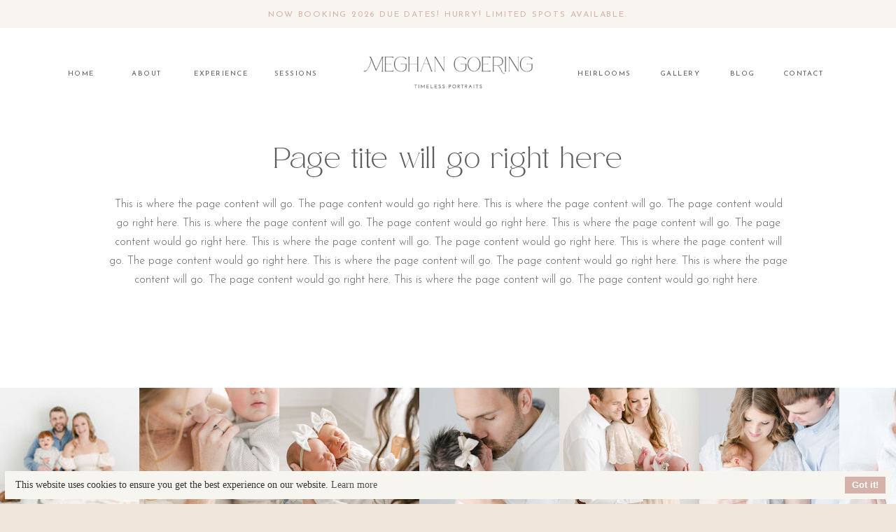

--- FILE ---
content_type: text/html; charset=UTF-8
request_url: https://meghangoering.com/nda-portrait-photo-survey/
body_size: 14788
content:
<!DOCTYPE html>
<html lang="en-US" class="d">
<head>
<link rel="stylesheet" type="text/css" href="//lib.showit.co/engine/2.6.2/showit.css" />
<meta name='robots' content='index, follow, max-image-preview:large, max-snippet:-1, max-video-preview:-1' />

	<!-- This site is optimized with the Yoast SEO plugin v25.4 - https://yoast.com/wordpress/plugins/seo/ -->
	<title>NDA Portrait Photo Survey - Meghan Goering Photography</title>
	<link rel="canonical" href="https://meghangoering.com/nda-portrait-photo-survey/" />
	<meta property="og:locale" content="en_US" />
	<meta property="og:type" content="article" />
	<meta property="og:title" content="NDA Portrait Photo Survey - Meghan Goering Photography" />
	<meta property="og:description" content="Loading…" />
	<meta property="og:url" content="https://meghangoering.com/nda-portrait-photo-survey/" />
	<meta property="og:site_name" content="Meghan Goering Photography" />
	<meta property="article:publisher" content="https://www.facebook.com/MeghanGoeringPhotography" />
	<meta property="article:modified_time" content="2021-02-03T21:49:47+00:00" />
	<meta name="twitter:card" content="summary_large_image" />
	<script type="application/ld+json" class="yoast-schema-graph">{"@context":"https://schema.org","@graph":[{"@type":"WebPage","@id":"https://meghangoering.com/nda-portrait-photo-survey/","url":"https://meghangoering.com/nda-portrait-photo-survey/","name":"NDA Portrait Photo Survey - Meghan Goering Photography","isPartOf":{"@id":"https://meghangoering.com/#website"},"datePublished":"2021-02-03T21:09:00+00:00","dateModified":"2021-02-03T21:49:47+00:00","breadcrumb":{"@id":"https://meghangoering.com/nda-portrait-photo-survey/#breadcrumb"},"inLanguage":"en-US","potentialAction":[{"@type":"ReadAction","target":["https://meghangoering.com/nda-portrait-photo-survey/"]}]},{"@type":"BreadcrumbList","@id":"https://meghangoering.com/nda-portrait-photo-survey/#breadcrumb","itemListElement":[{"@type":"ListItem","position":1,"name":"Home","item":"https://meghangoering.com/"},{"@type":"ListItem","position":2,"name":"NDA Portrait Photo Survey"}]},{"@type":"WebSite","@id":"https://meghangoering.com/#website","url":"https://meghangoering.com/","name":"Meghan Goering Photography","description":"Cedar Falls Maternity, Newborn, Family, and High School Senior Photographer","publisher":{"@id":"https://meghangoering.com/#organization"},"potentialAction":[{"@type":"SearchAction","target":{"@type":"EntryPoint","urlTemplate":"https://meghangoering.com/?s={search_term_string}"},"query-input":{"@type":"PropertyValueSpecification","valueRequired":true,"valueName":"search_term_string"}}],"inLanguage":"en-US"},{"@type":"Organization","@id":"https://meghangoering.com/#organization","name":"Meghan Goering Photography","url":"https://meghangoering.com/","logo":{"@type":"ImageObject","inLanguage":"en-US","@id":"https://meghangoering.com/#/schema/logo/image/","url":"https://meghangoering.com/wp-content/uploads/2023/04/primary_logo_charcoal.png","contentUrl":"https://meghangoering.com/wp-content/uploads/2023/04/primary_logo_charcoal.png","width":2001,"height":1751,"caption":"Meghan Goering Photography"},"image":{"@id":"https://meghangoering.com/#/schema/logo/image/"},"sameAs":["https://www.facebook.com/MeghanGoeringPhotography","https://www.instagram.com/meghangoeringphotography/","https://www.pinterest.com/meghangoeringphotography/"]}]}</script>
	<!-- / Yoast SEO plugin. -->


<link rel="alternate" type="application/rss+xml" title="Meghan Goering Photography &raquo; Feed" href="https://meghangoering.com/feed/" />
<link rel="alternate" type="application/rss+xml" title="Meghan Goering Photography &raquo; Comments Feed" href="https://meghangoering.com/comments/feed/" />
		<!-- This site uses the Google Analytics by ExactMetrics plugin v8.11.1 - Using Analytics tracking - https://www.exactmetrics.com/ -->
		<!-- Note: ExactMetrics is not currently configured on this site. The site owner needs to authenticate with Google Analytics in the ExactMetrics settings panel. -->
					<!-- No tracking code set -->
				<!-- / Google Analytics by ExactMetrics -->
		<script type="text/javascript">
/* <![CDATA[ */
window._wpemojiSettings = {"baseUrl":"https:\/\/s.w.org\/images\/core\/emoji\/16.0.1\/72x72\/","ext":".png","svgUrl":"https:\/\/s.w.org\/images\/core\/emoji\/16.0.1\/svg\/","svgExt":".svg","source":{"concatemoji":"https:\/\/meghangoering.com\/wp-includes\/js\/wp-emoji-release.min.js?ver=6.8.3"}};
/*! This file is auto-generated */
!function(s,n){var o,i,e;function c(e){try{var t={supportTests:e,timestamp:(new Date).valueOf()};sessionStorage.setItem(o,JSON.stringify(t))}catch(e){}}function p(e,t,n){e.clearRect(0,0,e.canvas.width,e.canvas.height),e.fillText(t,0,0);var t=new Uint32Array(e.getImageData(0,0,e.canvas.width,e.canvas.height).data),a=(e.clearRect(0,0,e.canvas.width,e.canvas.height),e.fillText(n,0,0),new Uint32Array(e.getImageData(0,0,e.canvas.width,e.canvas.height).data));return t.every(function(e,t){return e===a[t]})}function u(e,t){e.clearRect(0,0,e.canvas.width,e.canvas.height),e.fillText(t,0,0);for(var n=e.getImageData(16,16,1,1),a=0;a<n.data.length;a++)if(0!==n.data[a])return!1;return!0}function f(e,t,n,a){switch(t){case"flag":return n(e,"\ud83c\udff3\ufe0f\u200d\u26a7\ufe0f","\ud83c\udff3\ufe0f\u200b\u26a7\ufe0f")?!1:!n(e,"\ud83c\udde8\ud83c\uddf6","\ud83c\udde8\u200b\ud83c\uddf6")&&!n(e,"\ud83c\udff4\udb40\udc67\udb40\udc62\udb40\udc65\udb40\udc6e\udb40\udc67\udb40\udc7f","\ud83c\udff4\u200b\udb40\udc67\u200b\udb40\udc62\u200b\udb40\udc65\u200b\udb40\udc6e\u200b\udb40\udc67\u200b\udb40\udc7f");case"emoji":return!a(e,"\ud83e\udedf")}return!1}function g(e,t,n,a){var r="undefined"!=typeof WorkerGlobalScope&&self instanceof WorkerGlobalScope?new OffscreenCanvas(300,150):s.createElement("canvas"),o=r.getContext("2d",{willReadFrequently:!0}),i=(o.textBaseline="top",o.font="600 32px Arial",{});return e.forEach(function(e){i[e]=t(o,e,n,a)}),i}function t(e){var t=s.createElement("script");t.src=e,t.defer=!0,s.head.appendChild(t)}"undefined"!=typeof Promise&&(o="wpEmojiSettingsSupports",i=["flag","emoji"],n.supports={everything:!0,everythingExceptFlag:!0},e=new Promise(function(e){s.addEventListener("DOMContentLoaded",e,{once:!0})}),new Promise(function(t){var n=function(){try{var e=JSON.parse(sessionStorage.getItem(o));if("object"==typeof e&&"number"==typeof e.timestamp&&(new Date).valueOf()<e.timestamp+604800&&"object"==typeof e.supportTests)return e.supportTests}catch(e){}return null}();if(!n){if("undefined"!=typeof Worker&&"undefined"!=typeof OffscreenCanvas&&"undefined"!=typeof URL&&URL.createObjectURL&&"undefined"!=typeof Blob)try{var e="postMessage("+g.toString()+"("+[JSON.stringify(i),f.toString(),p.toString(),u.toString()].join(",")+"));",a=new Blob([e],{type:"text/javascript"}),r=new Worker(URL.createObjectURL(a),{name:"wpTestEmojiSupports"});return void(r.onmessage=function(e){c(n=e.data),r.terminate(),t(n)})}catch(e){}c(n=g(i,f,p,u))}t(n)}).then(function(e){for(var t in e)n.supports[t]=e[t],n.supports.everything=n.supports.everything&&n.supports[t],"flag"!==t&&(n.supports.everythingExceptFlag=n.supports.everythingExceptFlag&&n.supports[t]);n.supports.everythingExceptFlag=n.supports.everythingExceptFlag&&!n.supports.flag,n.DOMReady=!1,n.readyCallback=function(){n.DOMReady=!0}}).then(function(){return e}).then(function(){var e;n.supports.everything||(n.readyCallback(),(e=n.source||{}).concatemoji?t(e.concatemoji):e.wpemoji&&e.twemoji&&(t(e.twemoji),t(e.wpemoji)))}))}((window,document),window._wpemojiSettings);
/* ]]> */
</script>
<style id='wp-emoji-styles-inline-css' type='text/css'>

	img.wp-smiley, img.emoji {
		display: inline !important;
		border: none !important;
		box-shadow: none !important;
		height: 1em !important;
		width: 1em !important;
		margin: 0 0.07em !important;
		vertical-align: -0.1em !important;
		background: none !important;
		padding: 0 !important;
	}
</style>
<link rel='stylesheet' id='wp-block-library-css' href='https://meghangoering.com/wp-includes/css/dist/block-library/style.min.css?ver=6.8.3' type='text/css' media='all' />
<style id='classic-theme-styles-inline-css' type='text/css'>
/*! This file is auto-generated */
.wp-block-button__link{color:#fff;background-color:#32373c;border-radius:9999px;box-shadow:none;text-decoration:none;padding:calc(.667em + 2px) calc(1.333em + 2px);font-size:1.125em}.wp-block-file__button{background:#32373c;color:#fff;text-decoration:none}
</style>
<style id='global-styles-inline-css' type='text/css'>
:root{--wp--preset--aspect-ratio--square: 1;--wp--preset--aspect-ratio--4-3: 4/3;--wp--preset--aspect-ratio--3-4: 3/4;--wp--preset--aspect-ratio--3-2: 3/2;--wp--preset--aspect-ratio--2-3: 2/3;--wp--preset--aspect-ratio--16-9: 16/9;--wp--preset--aspect-ratio--9-16: 9/16;--wp--preset--color--black: #000000;--wp--preset--color--cyan-bluish-gray: #abb8c3;--wp--preset--color--white: #ffffff;--wp--preset--color--pale-pink: #f78da7;--wp--preset--color--vivid-red: #cf2e2e;--wp--preset--color--luminous-vivid-orange: #ff6900;--wp--preset--color--luminous-vivid-amber: #fcb900;--wp--preset--color--light-green-cyan: #7bdcb5;--wp--preset--color--vivid-green-cyan: #00d084;--wp--preset--color--pale-cyan-blue: #8ed1fc;--wp--preset--color--vivid-cyan-blue: #0693e3;--wp--preset--color--vivid-purple: #9b51e0;--wp--preset--gradient--vivid-cyan-blue-to-vivid-purple: linear-gradient(135deg,rgba(6,147,227,1) 0%,rgb(155,81,224) 100%);--wp--preset--gradient--light-green-cyan-to-vivid-green-cyan: linear-gradient(135deg,rgb(122,220,180) 0%,rgb(0,208,130) 100%);--wp--preset--gradient--luminous-vivid-amber-to-luminous-vivid-orange: linear-gradient(135deg,rgba(252,185,0,1) 0%,rgba(255,105,0,1) 100%);--wp--preset--gradient--luminous-vivid-orange-to-vivid-red: linear-gradient(135deg,rgba(255,105,0,1) 0%,rgb(207,46,46) 100%);--wp--preset--gradient--very-light-gray-to-cyan-bluish-gray: linear-gradient(135deg,rgb(238,238,238) 0%,rgb(169,184,195) 100%);--wp--preset--gradient--cool-to-warm-spectrum: linear-gradient(135deg,rgb(74,234,220) 0%,rgb(151,120,209) 20%,rgb(207,42,186) 40%,rgb(238,44,130) 60%,rgb(251,105,98) 80%,rgb(254,248,76) 100%);--wp--preset--gradient--blush-light-purple: linear-gradient(135deg,rgb(255,206,236) 0%,rgb(152,150,240) 100%);--wp--preset--gradient--blush-bordeaux: linear-gradient(135deg,rgb(254,205,165) 0%,rgb(254,45,45) 50%,rgb(107,0,62) 100%);--wp--preset--gradient--luminous-dusk: linear-gradient(135deg,rgb(255,203,112) 0%,rgb(199,81,192) 50%,rgb(65,88,208) 100%);--wp--preset--gradient--pale-ocean: linear-gradient(135deg,rgb(255,245,203) 0%,rgb(182,227,212) 50%,rgb(51,167,181) 100%);--wp--preset--gradient--electric-grass: linear-gradient(135deg,rgb(202,248,128) 0%,rgb(113,206,126) 100%);--wp--preset--gradient--midnight: linear-gradient(135deg,rgb(2,3,129) 0%,rgb(40,116,252) 100%);--wp--preset--font-size--small: 13px;--wp--preset--font-size--medium: 20px;--wp--preset--font-size--large: 36px;--wp--preset--font-size--x-large: 42px;--wp--preset--spacing--20: 0.44rem;--wp--preset--spacing--30: 0.67rem;--wp--preset--spacing--40: 1rem;--wp--preset--spacing--50: 1.5rem;--wp--preset--spacing--60: 2.25rem;--wp--preset--spacing--70: 3.38rem;--wp--preset--spacing--80: 5.06rem;--wp--preset--shadow--natural: 6px 6px 9px rgba(0, 0, 0, 0.2);--wp--preset--shadow--deep: 12px 12px 50px rgba(0, 0, 0, 0.4);--wp--preset--shadow--sharp: 6px 6px 0px rgba(0, 0, 0, 0.2);--wp--preset--shadow--outlined: 6px 6px 0px -3px rgba(255, 255, 255, 1), 6px 6px rgba(0, 0, 0, 1);--wp--preset--shadow--crisp: 6px 6px 0px rgba(0, 0, 0, 1);}:where(.is-layout-flex){gap: 0.5em;}:where(.is-layout-grid){gap: 0.5em;}body .is-layout-flex{display: flex;}.is-layout-flex{flex-wrap: wrap;align-items: center;}.is-layout-flex > :is(*, div){margin: 0;}body .is-layout-grid{display: grid;}.is-layout-grid > :is(*, div){margin: 0;}:where(.wp-block-columns.is-layout-flex){gap: 2em;}:where(.wp-block-columns.is-layout-grid){gap: 2em;}:where(.wp-block-post-template.is-layout-flex){gap: 1.25em;}:where(.wp-block-post-template.is-layout-grid){gap: 1.25em;}.has-black-color{color: var(--wp--preset--color--black) !important;}.has-cyan-bluish-gray-color{color: var(--wp--preset--color--cyan-bluish-gray) !important;}.has-white-color{color: var(--wp--preset--color--white) !important;}.has-pale-pink-color{color: var(--wp--preset--color--pale-pink) !important;}.has-vivid-red-color{color: var(--wp--preset--color--vivid-red) !important;}.has-luminous-vivid-orange-color{color: var(--wp--preset--color--luminous-vivid-orange) !important;}.has-luminous-vivid-amber-color{color: var(--wp--preset--color--luminous-vivid-amber) !important;}.has-light-green-cyan-color{color: var(--wp--preset--color--light-green-cyan) !important;}.has-vivid-green-cyan-color{color: var(--wp--preset--color--vivid-green-cyan) !important;}.has-pale-cyan-blue-color{color: var(--wp--preset--color--pale-cyan-blue) !important;}.has-vivid-cyan-blue-color{color: var(--wp--preset--color--vivid-cyan-blue) !important;}.has-vivid-purple-color{color: var(--wp--preset--color--vivid-purple) !important;}.has-black-background-color{background-color: var(--wp--preset--color--black) !important;}.has-cyan-bluish-gray-background-color{background-color: var(--wp--preset--color--cyan-bluish-gray) !important;}.has-white-background-color{background-color: var(--wp--preset--color--white) !important;}.has-pale-pink-background-color{background-color: var(--wp--preset--color--pale-pink) !important;}.has-vivid-red-background-color{background-color: var(--wp--preset--color--vivid-red) !important;}.has-luminous-vivid-orange-background-color{background-color: var(--wp--preset--color--luminous-vivid-orange) !important;}.has-luminous-vivid-amber-background-color{background-color: var(--wp--preset--color--luminous-vivid-amber) !important;}.has-light-green-cyan-background-color{background-color: var(--wp--preset--color--light-green-cyan) !important;}.has-vivid-green-cyan-background-color{background-color: var(--wp--preset--color--vivid-green-cyan) !important;}.has-pale-cyan-blue-background-color{background-color: var(--wp--preset--color--pale-cyan-blue) !important;}.has-vivid-cyan-blue-background-color{background-color: var(--wp--preset--color--vivid-cyan-blue) !important;}.has-vivid-purple-background-color{background-color: var(--wp--preset--color--vivid-purple) !important;}.has-black-border-color{border-color: var(--wp--preset--color--black) !important;}.has-cyan-bluish-gray-border-color{border-color: var(--wp--preset--color--cyan-bluish-gray) !important;}.has-white-border-color{border-color: var(--wp--preset--color--white) !important;}.has-pale-pink-border-color{border-color: var(--wp--preset--color--pale-pink) !important;}.has-vivid-red-border-color{border-color: var(--wp--preset--color--vivid-red) !important;}.has-luminous-vivid-orange-border-color{border-color: var(--wp--preset--color--luminous-vivid-orange) !important;}.has-luminous-vivid-amber-border-color{border-color: var(--wp--preset--color--luminous-vivid-amber) !important;}.has-light-green-cyan-border-color{border-color: var(--wp--preset--color--light-green-cyan) !important;}.has-vivid-green-cyan-border-color{border-color: var(--wp--preset--color--vivid-green-cyan) !important;}.has-pale-cyan-blue-border-color{border-color: var(--wp--preset--color--pale-cyan-blue) !important;}.has-vivid-cyan-blue-border-color{border-color: var(--wp--preset--color--vivid-cyan-blue) !important;}.has-vivid-purple-border-color{border-color: var(--wp--preset--color--vivid-purple) !important;}.has-vivid-cyan-blue-to-vivid-purple-gradient-background{background: var(--wp--preset--gradient--vivid-cyan-blue-to-vivid-purple) !important;}.has-light-green-cyan-to-vivid-green-cyan-gradient-background{background: var(--wp--preset--gradient--light-green-cyan-to-vivid-green-cyan) !important;}.has-luminous-vivid-amber-to-luminous-vivid-orange-gradient-background{background: var(--wp--preset--gradient--luminous-vivid-amber-to-luminous-vivid-orange) !important;}.has-luminous-vivid-orange-to-vivid-red-gradient-background{background: var(--wp--preset--gradient--luminous-vivid-orange-to-vivid-red) !important;}.has-very-light-gray-to-cyan-bluish-gray-gradient-background{background: var(--wp--preset--gradient--very-light-gray-to-cyan-bluish-gray) !important;}.has-cool-to-warm-spectrum-gradient-background{background: var(--wp--preset--gradient--cool-to-warm-spectrum) !important;}.has-blush-light-purple-gradient-background{background: var(--wp--preset--gradient--blush-light-purple) !important;}.has-blush-bordeaux-gradient-background{background: var(--wp--preset--gradient--blush-bordeaux) !important;}.has-luminous-dusk-gradient-background{background: var(--wp--preset--gradient--luminous-dusk) !important;}.has-pale-ocean-gradient-background{background: var(--wp--preset--gradient--pale-ocean) !important;}.has-electric-grass-gradient-background{background: var(--wp--preset--gradient--electric-grass) !important;}.has-midnight-gradient-background{background: var(--wp--preset--gradient--midnight) !important;}.has-small-font-size{font-size: var(--wp--preset--font-size--small) !important;}.has-medium-font-size{font-size: var(--wp--preset--font-size--medium) !important;}.has-large-font-size{font-size: var(--wp--preset--font-size--large) !important;}.has-x-large-font-size{font-size: var(--wp--preset--font-size--x-large) !important;}
:where(.wp-block-post-template.is-layout-flex){gap: 1.25em;}:where(.wp-block-post-template.is-layout-grid){gap: 1.25em;}
:where(.wp-block-columns.is-layout-flex){gap: 2em;}:where(.wp-block-columns.is-layout-grid){gap: 2em;}
:root :where(.wp-block-pullquote){font-size: 1.5em;line-height: 1.6;}
</style>
<link rel='stylesheet' id='pub-style-css' href='https://meghangoering.com/wp-content/themes/showit/pubs/x5opnnfnqpcvyqwcjimmdq/20251215195408Sgbymrw/assets/pub.css?ver=1765828457' type='text/css' media='all' />
<script type="text/javascript" src="https://meghangoering.com/wp-includes/js/jquery/jquery.min.js?ver=3.7.1" id="jquery-core-js"></script>
<script type="text/javascript" id="jquery-core-js-after">
/* <![CDATA[ */
$ = jQuery;
/* ]]> */
</script>
<script type="text/javascript" src="https://meghangoering.com/wp-content/themes/showit/pubs/x5opnnfnqpcvyqwcjimmdq/20251215195408Sgbymrw/assets/pub.js?ver=1765828457" id="pub-script-js"></script>
<link rel="https://api.w.org/" href="https://meghangoering.com/wp-json/" /><link rel="alternate" title="JSON" type="application/json" href="https://meghangoering.com/wp-json/wp/v2/pages/11238" /><link rel="EditURI" type="application/rsd+xml" title="RSD" href="https://meghangoering.com/xmlrpc.php?rsd" />
<link rel='shortlink' href='https://meghangoering.com/?p=11238' />
<link rel="alternate" title="oEmbed (JSON)" type="application/json+oembed" href="https://meghangoering.com/wp-json/oembed/1.0/embed?url=https%3A%2F%2Fmeghangoering.com%2Fnda-portrait-photo-survey%2F" />
<link rel="alternate" title="oEmbed (XML)" type="text/xml+oembed" href="https://meghangoering.com/wp-json/oembed/1.0/embed?url=https%3A%2F%2Fmeghangoering.com%2Fnda-portrait-photo-survey%2F&#038;format=xml" />
<meta name="redi-version" content="1.2.7" />		<style type="text/css" id="wp-custom-css">
			.d .se-wpt h3{
font-size: 20px !important;
    font-family: 'Josefin Sans' !important;
    font-weight: 400 !important;
    font-style: normal !important;
	    color: rgba(212,178,169,1) !important;
}
.d .se-wpt h2{
	font-size:25px !important;
}

.d .se-wpt h3{text-transform: inherit !important;}

.d .se-wpt h2 {
    text-align: left !important;
}		</style>
		
<meta charset="UTF-8" />
<meta name="viewport" content="width=device-width, initial-scale=1" />
<link rel="icon" type="image/png" href="//static.showit.co/200/egEpO2OWTIePzon-OInaCQ/82544/monogram_charcoal.png" />
<link rel="preconnect" href="https://static.showit.co" />

<link rel="preconnect" href="https://fonts.googleapis.com">
<link rel="preconnect" href="https://fonts.gstatic.com" crossorigin>
<link href="https://fonts.googleapis.com/css?family=Josefin+Sans:regular|Josefin+Sans:300" rel="stylesheet" type="text/css"/>
<style>
@font-face{font-family:Gathering;src:url('//static.showit.co/file/1IBcwv0ER0iUlGNzi7h7GQ/82544/gatheringscript-regular.woff');}
@font-face{font-family:Safira;src:url('//static.showit.co/file/JOEMz5GxTBGppjJd03VtvA/82544/safiramarch-extralight.woff');}
@font-face{font-family:Didot Italic;src:url('//static.showit.co/file/frNG5SGAQUq0QQ9iYmEuVQ/shared/didotltstd-italic.woff');}
</style>
<script id="init_data" type="application/json">
{"mobile":{"w":320,"bgMediaType":"none","bgFillType":"color","bgColor":"colors-4"},"desktop":{"w":1200,"defaultTrIn":{"type":"fade"},"defaultTrOut":{"type":"fade"},"bgColor":"colors-4","bgMediaType":"none","bgFillType":"color"},"sid":"x5opnnfnqpcvyqwcjimmdq","break":768,"assetURL":"//static.showit.co","contactFormId":"82544/194697","cfAction":"aHR0cHM6Ly9jbGllbnRzZXJ2aWNlLnNob3dpdC5jby9jb250YWN0Zm9ybQ==","sgAction":"aHR0cHM6Ly9jbGllbnRzZXJ2aWNlLnNob3dpdC5jby9zb2NpYWxncmlk","blockData":[{"slug":"menu","visible":"a","states":[{"d":{"bgFillType":"color","bgColor":"#000000:0","bgMediaType":"none"},"m":{"bgFillType":"color","bgColor":"#000000:0","bgMediaType":"none"},"slug":"menu"},{"d":{"bgFillType":"color","bgColor":"#000000:0","bgMediaType":"none"},"m":{"bgFillType":"color","bgColor":"#000000:0","bgMediaType":"none"},"slug":"drop-down"}],"d":{"h":154,"w":1200,"locking":{"side":"st"},"trIn":{"type":"fade","duration":0.75},"trOut":{"type":"fade","duration":0.75},"stateTrIn":{"type":"fade","direction":"none"},"stateTrOut":{"type":"fade"},"bgFillType":"color","bgColor":"colors-7","bgMediaType":"none","tr":{"in":{"cl":"fadeIn","d":0.75,"dl":"0"},"out":{"cl":"fadeOut","d":0.75,"dl":"0"}}},"m":{"h":108,"w":320,"locking":{"side":"st"},"bgFillType":"color","bgColor":"colors-7","bgMediaType":"none"},"stateTrans":[{"d":{"in":{"cl":"fadeIn","d":"0.5","dl":"0","od":"fadeIn"},"out":{"cl":"fadeOut","d":"0.5","dl":"0","od":"fadeOut"}}},{"d":{"in":{"cl":"fadeIn","d":"0.5","dl":"0","od":"fadeIn"},"out":{"cl":"fadeOut","d":"0.5","dl":"0","od":"fadeOut"}}}]},{"slug":"content","visible":"a","states":[],"d":{"h":400,"w":1200,"bgFillType":"color","bgColor":"colors-7","bgMediaType":"none"},"m":{"h":583,"w":320,"bgFillType":"color","bgColor":"colors-7","bgMediaType":"none"}},{"slug":"instagram","visible":"a","states":[],"d":{"h":199,"w":1200,"bgFillType":"color","bgColor":"colors-5","bgMediaType":"none"},"m":{"h":105,"w":320,"bgFillType":"color","bgColor":"colors-5","bgMediaType":"none"}},{"slug":"footer","visible":"a","states":[],"d":{"h":470,"w":1200,"bgFillType":"color","bgColor":"colors-5","bgMediaType":"none"},"m":{"h":821,"w":320,"bgFillType":"color","bgColor":"colors-5","bgMediaType":"none"}},{"slug":"mobile-menu-open","visible":"m","states":[],"d":{"h":1,"w":1200,"locking":{"side":"t","offset":0},"nature":"wH","trIn":{"type":"slide","duration":1.25,"direction":"Left"},"trOut":{"type":"slide","duration":1.25,"direction":"Left"},"bgFillType":"color","bgColor":"#000000:0","bgMediaType":"none","tr":{"in":{"cl":"slideInLeft","d":1.25,"dl":"0"},"out":{"cl":"slideOutLeft","d":1.25,"dl":"0"}}},"m":{"h":668,"w":320,"locking":{"side":"t"},"trIn":{"type":"fade","duration":1,"direction":"none"},"trOut":{"type":"fade","duration":1,"direction":"none"},"bgFillType":"color","bgColor":"colors-6","bgMediaType":"none","tr":{"in":{"cl":"fadeIn","d":1,"dl":"0"},"out":{"cl":"fadeOut","d":1,"dl":"0"}}}}],"elementData":[{"type":"simple","visible":"a","id":"menu_0","blockId":"menu","m":{"x":0,"y":0,"w":320,"h":37,"a":0},"d":{"x":-1,"y":0,"w":1202,"h":40,"a":0,"lockH":"s"}},{"type":"text","visible":"a","id":"menu_1","blockId":"menu","m":{"x":0,"y":7,"w":320,"h":36,"a":0},"d":{"x":160,"y":12,"w":880,"h":20,"a":0}},{"type":"text","visible":"d","id":"menu_2","blockId":"menu","m":{"x":109,"y":242,"w":102,"h":17,"a":0},"d":{"x":32,"y":98,"w":87,"h":12,"a":0,"lockV":"t"}},{"type":"text","visible":"d","id":"menu_3","blockId":"menu","m":{"x":109,"y":242,"w":102,"h":17,"a":0},"d":{"x":126,"y":98,"w":87,"h":12,"a":0,"lockV":"t"}},{"type":"text","visible":"d","id":"menu_4","blockId":"menu","m":{"x":109,"y":242,"w":102,"h":17,"a":0},"d":{"x":232,"y":98,"w":87,"h":12,"a":0,"lockV":"t"}},{"type":"text","visible":"d","id":"menu_5","blockId":"menu","m":{"x":109,"y":242,"w":102,"h":17,"a":0},"d":{"x":339,"y":98,"w":87,"h":12,"a":0,"lockV":"t"}},{"type":"graphic","visible":"a","id":"menu_6","blockId":"menu","m":{"x":11,"y":43,"w":155,"h":39,"a":0},"d":{"x":471,"y":73,"w":258,"h":61,"a":0},"c":{"key":"gYSKALy-RHCJAx2CauM4Kw/82544/secondary_logo02_charcoal.png","aspect_ratio":3.893}},{"type":"text","visible":"d","id":"menu_7","blockId":"menu","m":{"x":109,"y":242,"w":102,"h":17,"a":0},"d":{"x":780,"y":98,"w":87,"h":12,"a":0,"lockV":"t"}},{"type":"text","visible":"d","id":"menu_8","blockId":"menu","m":{"x":109,"y":242,"w":102,"h":17,"a":0},"d":{"x":888,"y":98,"w":87,"h":12,"a":0,"lockV":"t"}},{"type":"text","visible":"d","id":"menu_9","blockId":"menu","m":{"x":109,"y":242,"w":102,"h":17,"a":0},"d":{"x":977,"y":98,"w":87,"h":12,"a":0,"lockV":"t"}},{"type":"text","visible":"d","id":"menu_10","blockId":"menu","m":{"x":109,"y":242,"w":102,"h":17,"a":0},"d":{"x":1064,"y":98,"w":87,"h":12,"a":0,"lockV":"t"}},{"type":"icon","visible":"m","id":"menu_11","blockId":"menu","m":{"x":273,"y":48,"w":28,"h":24,"a":0},"d":{"x":550,"y":25,"w":100,"h":100,"a":0},"pc":[{"type":"show","block":"mobile-menu-open"}]},{"type":"simple","visible":"d","id":"menu_drop-down_0","blockId":"menu","m":{"x":48,"y":8,"w":224,"h":38.5,"a":0},"d":{"x":350,"y":119,"w":153,"h":250,"a":0}},{"type":"text","visible":"d","id":"menu_drop-down_1","blockId":"menu","m":{"x":109,"y":242,"w":102,"h":17,"a":0},"d":{"x":367,"y":217,"w":85,"h":12,"a":0,"lockV":"t"}},{"type":"text","visible":"d","id":"menu_drop-down_2","blockId":"menu","m":{"x":109,"y":242,"w":102,"h":17,"a":0},"d":{"x":367,"y":182,"w":85,"h":12,"a":0,"lockV":"t"}},{"type":"text","visible":"d","id":"menu_drop-down_3","blockId":"menu","m":{"x":109,"y":242,"w":102,"h":17,"a":0},"d":{"x":367,"y":142,"w":85,"h":16,"a":0,"lockV":"t"}},{"type":"text","visible":"d","id":"menu_drop-down_4","blockId":"menu","m":{"x":109,"y":242,"w":102,"h":17,"a":0},"d":{"x":367,"y":253,"w":152,"h":12,"a":0,"lockV":"t"}},{"type":"text","visible":"d","id":"menu_drop-down_5","blockId":"menu","m":{"x":119,"y":252,"w":102,"h":17,"a":0},"d":{"x":367,"y":302,"w":85,"h":12,"a":0,"lockV":"t"}},{"type":"icon","visible":"d","id":"menu_drop-down_6","blockId":"menu","m":{"x":135,"y":3,"w":50,"h":50,"a":0},"d":{"x":481,"y":126,"w":17,"h":17,"a":0}},{"type":"text","visible":"d","id":"menu_drop-down_7","blockId":"menu","m":{"x":109,"y":242,"w":102,"h":17,"a":0},"d":{"x":367,"y":333,"w":85,"h":12,"a":0,"lockV":"t"}},{"type":"text","visible":"a","id":"content_0","blockId":"content","m":{"x":29,"y":18,"w":263,"h":67,"a":0},"d":{"x":114,"y":51,"w":973,"h":58,"a":0}},{"type":"text","visible":"a","id":"content_1","blockId":"content","m":{"x":26,"y":107,"w":268,"h":439,"a":0},"d":{"x":114,"y":125,"w":973,"h":249,"a":0}},{"type":"social","visible":"a","id":"instagram_0","blockId":"instagram","m":{"x":0,"y":0,"w":320,"h":105,"a":0},"d":{"x":-1,"y":0,"w":1203,"h":200,"a":0,"lockH":"s"}},{"type":"graphic","visible":"a","id":"footer_0","blockId":"footer","m":{"x":70,"y":26,"w":181,"h":158,"a":0},"d":{"x":510,"y":52,"w":180,"h":158,"a":0},"c":{"key":"uhHvpnKWTNWziTvif2MNOw/82544/primary_logo_charcoal.png","aspect_ratio":1.14278}},{"type":"text","visible":"a","id":"footer_1","blockId":"footer","m":{"x":58,"y":203,"w":204,"h":125,"a":0},"d":{"x":441,"y":225,"w":318,"h":63,"a":0}},{"type":"icon","visible":"a","id":"footer_2","blockId":"footer","m":{"x":188,"y":346,"w":17,"h":17,"a":0},"d":{"x":623,"y":329,"w":18,"h":18,"a":0}},{"type":"icon","visible":"a","id":"footer_3","blockId":"footer","m":{"x":156,"y":346,"w":17,"h":17,"a":0},"d":{"x":591,"y":329,"w":18,"h":18,"a":0}},{"type":"icon","visible":"a","id":"footer_4","blockId":"footer","m":{"x":124,"y":346,"w":17,"h":17,"a":0},"d":{"x":559,"y":329,"w":18,"h":18,"a":0}},{"type":"text","visible":"a","id":"footer_5","blockId":"footer","m":{"x":10,"y":407,"w":300,"h":28,"a":0},"d":{"x":798,"y":73,"w":329,"h":32,"a":0}},{"type":"text","visible":"a","id":"footer_6","blockId":"footer","m":{"x":12,"y":455,"w":297,"h":34,"a":0},"d":{"x":842,"y":119,"w":242,"h":41,"a":0}},{"type":"iframe","visible":"a","id":"footer_7","blockId":"footer","m":{"x":57,"y":520,"w":207,"h":178,"a":0},"d":{"x":861,"y":172,"w":204,"h":182,"a":0}},{"type":"text","visible":"a","id":"footer_8","blockId":"footer","m":{"x":28,"y":769,"w":265,"h":42,"a":0},"d":{"x":417,"y":440,"w":762,"h":15,"a":0,"lockH":"r"}},{"type":"text","visible":"a","id":"footer_9","blockId":"footer","m":{"x":166,"y":748,"w":149,"h":11,"a":0},"d":{"x":201,"y":441,"w":127,"h":13,"a":0,"lockH":"l"}},{"type":"simple","visible":"a","id":"footer_10","blockId":"footer","m":{"x":160,"y":748,"w":1,"h":10,"a":0},"d":{"x":177,"y":442,"w":1,"h":10,"a":0,"lockH":"l"}},{"type":"text","visible":"a","id":"footer_11","blockId":"footer","m":{"x":6,"y":748,"w":149,"h":11,"a":0},"d":{"x":24,"y":441,"w":129,"h":13,"a":0,"lockH":"l"}},{"type":"text","visible":"d","id":"footer_12","blockId":"footer","m":{"x":124,"y":30,"w":67,"h":13,"a":0},"d":{"x":52,"y":91,"w":157,"h":24,"a":0}},{"type":"text","visible":"d","id":"footer_13","blockId":"footer","m":{"x":94,"y":64,"w":45,"h":10,"a":0},"d":{"x":52,"y":155,"w":157,"h":17,"a":0,"lockV":"t"}},{"type":"text","visible":"d","id":"footer_14","blockId":"footer","m":{"x":167,"y":64,"w":55,"h":10,"a":0},"d":{"x":52,"y":193,"w":157,"h":17,"a":0,"lockV":"t"}},{"type":"text","visible":"d","id":"footer_15","blockId":"footer","m":{"x":249,"y":64,"w":37,"h":10,"a":0},"d":{"x":52,"y":231,"w":157,"h":17,"a":0,"lockV":"t"}},{"type":"text","visible":"d","id":"footer_16","blockId":"footer","m":{"x":107,"y":93,"w":30,"h":10,"a":0},"d":{"x":52,"y":268,"w":157,"h":17,"a":0,"lockV":"t"}},{"type":"text","visible":"d","id":"footer_17","blockId":"footer","m":{"x":169,"y":93,"w":44,"h":10,"a":0},"d":{"x":52,"y":306,"w":157,"h":17,"a":0,"lockV":"t"}},{"type":"text","visible":"d","id":"footer_18","blockId":"footer","m":{"x":124,"y":30,"w":67,"h":13,"a":0},"d":{"x":249,"y":91,"w":157,"h":24,"a":0}},{"type":"text","visible":"d","id":"footer_19","blockId":"footer","m":{"x":35,"y":64,"w":32,"h":10,"a":0},"d":{"x":249,"y":155,"w":157,"h":17,"a":0,"lockV":"t"}},{"type":"text","visible":"d","id":"footer_20","blockId":"footer","m":{"x":94,"y":64,"w":45,"h":10,"a":0},"d":{"x":249,"y":193,"w":157,"h":17,"a":0,"lockV":"t"}},{"type":"text","visible":"d","id":"footer_21","blockId":"footer","m":{"x":167,"y":64,"w":55,"h":10,"a":0},"d":{"x":249,"y":231,"w":157,"h":17,"a":0,"lockV":"t"}},{"type":"text","visible":"d","id":"footer_22","blockId":"footer","m":{"x":249,"y":64,"w":37,"h":10,"a":0},"d":{"x":249,"y":268,"w":157,"h":17,"a":0,"lockV":"t"}},{"type":"text","visible":"d","id":"footer_23","blockId":"footer","m":{"x":169,"y":93,"w":44,"h":10,"a":0},"d":{"x":249,"y":306,"w":157,"h":17,"a":0,"lockV":"t"}},{"type":"text","visible":"a","id":"footer_24","blockId":"footer","m":{"x":34,"y":689,"w":242,"h":19,"a":0},"d":{"x":396,"y":374,"w":426,"h":51,"a":0}},{"type":"icon","visible":"m","id":"mobile-menu-open_0","blockId":"mobile-menu-open","m":{"x":274,"y":16,"w":28,"h":24,"a":0},"d":{"x":550,"y":25,"w":100,"h":100,"a":0},"pc":[{"type":"hide","block":"mobile-menu-open"}]},{"type":"text","visible":"m","id":"mobile-menu-open_1","blockId":"mobile-menu-open","m":{"x":78,"y":46,"w":165,"h":16,"a":0},"d":{"x":116,"y":64,"w":51,"h":12,"a":0,"lockV":"t"},"pc":[{"type":"hide","block":"mobile-menu-open"}]},{"type":"text","visible":"m","id":"mobile-menu-open_2","blockId":"mobile-menu-open","m":{"x":78,"y":89,"w":165,"h":16,"a":0},"d":{"x":116,"y":64,"w":51,"h":12,"a":0,"lockV":"t"},"pc":[{"type":"hide","block":"mobile-menu-open"}]},{"type":"text","visible":"m","id":"mobile-menu-open_3","blockId":"mobile-menu-open","m":{"x":78,"y":132,"w":165,"h":16,"a":0},"d":{"x":116,"y":64,"w":51,"h":12,"a":0,"lockV":"t"},"pc":[{"type":"hide","block":"mobile-menu-open"}]},{"type":"text","visible":"m","id":"mobile-menu-open_4","blockId":"mobile-menu-open","m":{"x":78,"y":174,"w":165,"h":16,"a":0},"d":{"x":116,"y":64,"w":51,"h":12,"a":0,"lockV":"t"},"pc":[{"type":"hide","block":"mobile-menu-open"}]},{"type":"text","visible":"m","id":"mobile-menu-open_5","blockId":"mobile-menu-open","m":{"x":78,"y":217,"w":165,"h":16,"a":0},"d":{"x":116,"y":64,"w":51,"h":12,"a":0,"lockV":"t"},"pc":[{"type":"hide","block":"mobile-menu-open"}]},{"type":"text","visible":"m","id":"mobile-menu-open_6","blockId":"mobile-menu-open","m":{"x":78,"y":260,"w":165,"h":16,"a":0},"d":{"x":116,"y":64,"w":51,"h":12,"a":0,"lockV":"t"}},{"type":"text","visible":"m","id":"mobile-menu-open_7","blockId":"mobile-menu-open","m":{"x":78,"y":303,"w":165,"h":16,"a":0},"d":{"x":116,"y":64,"w":51,"h":12,"a":0,"lockV":"t"},"pc":[{"type":"hide","block":"mobile-menu-open"}]},{"type":"text","visible":"m","id":"mobile-menu-open_8","blockId":"mobile-menu-open","m":{"x":62,"y":394,"w":196,"h":16,"a":0},"d":{"x":126,"y":74,"w":51,"h":12,"a":0,"lockV":"t"},"pc":[{"type":"hide","block":"mobile-menu-open"}]},{"type":"text","visible":"m","id":"mobile-menu-open_9","blockId":"mobile-menu-open","m":{"x":78,"y":346,"w":165,"h":16,"a":0},"d":{"x":116,"y":64,"w":51,"h":12,"a":0,"lockV":"t"},"pc":[{"type":"hide","block":"mobile-menu-open"}]},{"type":"text","visible":"m","id":"mobile-menu-open_10","blockId":"mobile-menu-open","m":{"x":78,"y":478,"w":165,"h":16,"a":0},"d":{"x":116,"y":64,"w":51,"h":12,"a":0,"lockV":"t"}},{"type":"text","visible":"m","id":"mobile-menu-open_11","blockId":"mobile-menu-open","m":{"x":78,"y":521,"w":165,"h":16,"a":0},"d":{"x":116,"y":64,"w":51,"h":12,"a":0,"lockV":"t"},"pc":[{"type":"hide","block":"mobile-menu-open"}]},{"type":"text","visible":"m","id":"mobile-menu-open_12","blockId":"mobile-menu-open","m":{"x":78,"y":564,"w":165,"h":16,"a":0},"d":{"x":116,"y":64,"w":51,"h":12,"a":0,"lockV":"t"},"pc":[{"type":"hide","block":"mobile-menu-open"}]},{"type":"icon","visible":"m","id":"mobile-menu-open_13","blockId":"mobile-menu-open","m":{"x":110,"y":613,"w":18,"h":17,"a":0},"d":{"x":80,"y":215,"w":18,"h":18,"a":0}},{"type":"icon","visible":"m","id":"mobile-menu-open_14","blockId":"mobile-menu-open","m":{"x":151,"y":613,"w":18,"h":17,"a":0},"d":{"x":112,"y":215,"w":18,"h":18,"a":0}},{"type":"icon","visible":"m","id":"mobile-menu-open_15","blockId":"mobile-menu-open","m":{"x":192,"y":613,"w":18,"h":17,"a":0},"d":{"x":144,"y":215,"w":18,"h":18,"a":0}},{"type":"text","visible":"m","id":"mobile-menu-open_16","blockId":"mobile-menu-open","m":{"x":78,"y":437,"w":165,"h":16,"a":0},"d":{"x":116,"y":64,"w":51,"h":12,"a":0,"lockV":"t"},"pc":[{"type":"hide","block":"mobile-menu-open"}]},{"type":"text","visible":"m","id":"mobile-menu-open_17","blockId":"mobile-menu-open","m":{"x":78,"y":346,"w":165,"h":16,"a":0},"d":{"x":116,"y":64,"w":51,"h":12,"a":0,"lockV":"t"},"pc":[{"type":"hide","block":"mobile-menu-open"}]},{"type":"text","visible":"m","id":"mobile-menu-open_18","blockId":"mobile-menu-open","m":{"x":78,"y":346,"w":165,"h":16,"a":0},"d":{"x":116,"y":64,"w":51,"h":12,"a":0,"lockV":"t"},"pc":[{"type":"hide","block":"mobile-menu-open"}]}]}
</script>
<link
rel="stylesheet"
type="text/css"
href="https://cdnjs.cloudflare.com/ajax/libs/animate.css/3.4.0/animate.min.css"
/>


<script src="//lib.showit.co/engine/2.6.2/showit-lib.min.js"></script>
<script src="//lib.showit.co/engine/2.6.2/showit.min.js"></script>
<script>

function initPage(){

}
</script>

<style id="si-page-css">
html.m {background-color:rgba(240,230,218,1);}
html.d {background-color:rgba(240,230,218,1);}
.d .se:has(.st-primary) {border-radius:10px;box-shadow:none;opacity:1;overflow:hidden;}
.d .st-primary {padding:10px 14px 10px 14px;border-width:0px;border-color:rgba(93,94,94,1);background-color:rgba(93,94,94,1);background-image:none;border-radius:inherit;transition-duration:0.5s;}
.d .st-primary span {color:rgba(255,255,255,1);font-family:'Gathering';font-weight:400;font-style:normal;font-size:32px;text-align:center;text-transform:lowercase;letter-spacing:0em;line-height:1.4;transition-duration:0.5s;}
.d .se:has(.st-primary:hover), .d .se:has(.trigger-child-hovers:hover .st-primary) {}
.d .st-primary.se-button:hover, .d .trigger-child-hovers:hover .st-primary.se-button {background-color:rgba(93,94,94,1);background-image:none;transition-property:background-color,background-image;}
.d .st-primary.se-button:hover span, .d .trigger-child-hovers:hover .st-primary.se-button span {}
.m .se:has(.st-primary) {border-radius:10px;box-shadow:none;opacity:1;overflow:hidden;}
.m .st-primary {padding:10px 14px 10px 14px;border-width:0px;border-color:rgba(93,94,94,1);background-color:rgba(93,94,94,1);background-image:none;border-radius:inherit;}
.m .st-primary span {color:rgba(255,255,255,1);font-family:'Gathering';font-weight:400;font-style:normal;font-size:24px;text-align:center;text-transform:lowercase;letter-spacing:0em;line-height:1.4;}
.d .se:has(.st-secondary) {border-radius:10px;box-shadow:none;opacity:1;overflow:hidden;}
.d .st-secondary {padding:10px 14px 10px 14px;border-width:2px;border-color:rgba(93,94,94,1);background-color:rgba(0,0,0,0);background-image:none;border-radius:inherit;transition-duration:0.5s;}
.d .st-secondary span {color:rgba(93,94,94,1);font-family:'Gathering';font-weight:400;font-style:normal;font-size:32px;text-align:center;text-transform:lowercase;letter-spacing:0em;line-height:1.4;transition-duration:0.5s;}
.d .se:has(.st-secondary:hover), .d .se:has(.trigger-child-hovers:hover .st-secondary) {}
.d .st-secondary.se-button:hover, .d .trigger-child-hovers:hover .st-secondary.se-button {border-color:rgba(93,94,94,0.7);background-color:rgba(0,0,0,0);background-image:none;transition-property:border-color,background-color,background-image;}
.d .st-secondary.se-button:hover span, .d .trigger-child-hovers:hover .st-secondary.se-button span {color:rgba(93,94,94,0.7);transition-property:color;}
.m .se:has(.st-secondary) {border-radius:10px;box-shadow:none;opacity:1;overflow:hidden;}
.m .st-secondary {padding:10px 14px 10px 14px;border-width:2px;border-color:rgba(93,94,94,1);background-color:rgba(0,0,0,0);background-image:none;border-radius:inherit;}
.m .st-secondary span {color:rgba(93,94,94,1);font-family:'Gathering';font-weight:400;font-style:normal;font-size:24px;text-align:center;text-transform:lowercase;letter-spacing:0em;line-height:1.4;}
.d .st-d-title,.d .se-wpt h1 {color:rgba(93,94,94,1);line-height:1.2;letter-spacing:0.05em;font-size:42px;text-align:center;font-family:'Safira';font-weight:400;font-style:normal;}
.d .se-wpt h1 {margin-bottom:30px;}
.d .st-d-title.se-rc a {color:rgba(93,94,94,1);}
.d .st-d-title.se-rc a:hover {text-decoration:underline;color:rgba(93,94,94,1);opacity:0.8;}
.m .st-m-title,.m .se-wpt h1 {color:rgba(93,94,94,1);line-height:1.2;letter-spacing:0.05em;font-size:28px;text-align:center;font-family:'Safira';font-weight:400;font-style:normal;}
.m .se-wpt h1 {margin-bottom:20px;}
.m .st-m-title.se-rc a {color:rgba(93,94,94,1);}
.m .st-m-title.se-rc a:hover {text-decoration:underline;color:rgba(93,94,94,1);opacity:0.8;}
.d .st-d-heading,.d .se-wpt h2 {color:rgba(212,178,169,1);text-transform:uppercase;line-height:1.6;letter-spacing:0.15em;font-size:15px;text-align:center;font-family:'Josefin Sans';font-weight:400;font-style:normal;}
.d .se-wpt h2 {margin-bottom:24px;}
.d .st-d-heading.se-rc a {color:rgba(212,178,169,1);}
.d .st-d-heading.se-rc a:hover {text-decoration:underline;color:rgba(212,178,169,1);opacity:0.8;}
.m .st-m-heading,.m .se-wpt h2 {color:rgba(212,178,169,1);text-transform:uppercase;line-height:1.4;letter-spacing:0.1em;font-size:14px;text-align:center;font-family:'Josefin Sans';font-weight:400;font-style:normal;}
.m .se-wpt h2 {margin-bottom:20px;}
.m .st-m-heading.se-rc a {color:rgba(212,178,169,1);}
.m .st-m-heading.se-rc a:hover {text-decoration:underline;color:rgba(212,178,169,1);opacity:0.8;}
.d .st-d-subheading,.d .se-wpt h3 {color:rgba(236,217,210,1);text-transform:lowercase;line-height:1.4;letter-spacing:0em;font-size:32px;text-align:center;font-family:'Gathering';font-weight:400;font-style:normal;}
.d .se-wpt h3 {margin-bottom:18px;}
.d .st-d-subheading.se-rc a {color:rgba(236,217,210,1);}
.d .st-d-subheading.se-rc a:hover {text-decoration:underline;color:rgba(212,178,169,1);}
.m .st-m-subheading,.m .se-wpt h3 {color:rgba(236,217,210,1);text-transform:lowercase;line-height:1.4;letter-spacing:0em;font-size:24px;text-align:center;font-family:'Gathering';font-weight:400;font-style:normal;}
.m .se-wpt h3 {margin-bottom:18px;}
.m .st-m-subheading.se-rc a {text-decoration:none;color:rgba(236,217,210,1);}
.m .st-m-subheading.se-rc a:hover {text-decoration:underline;color:rgba(236,217,210,1);opacity:0.8;}
.d .st-d-paragraph {color:rgba(93,94,94,1);line-height:1.7;letter-spacing:0em;font-size:16px;text-align:center;font-family:'Josefin Sans';font-weight:300;font-style:normal;}
.d .se-wpt p {margin-bottom:16px;}
.d .st-d-paragraph.se-rc a {color:rgba(93,94,94,1);}
.d .st-d-paragraph.se-rc a:hover {text-decoration:underline;color:rgba(212,178,169,1);}
.m .st-m-paragraph {color:rgba(93,94,94,1);line-height:1.6;letter-spacing:0em;font-size:15px;text-align:center;font-family:'Josefin Sans';font-weight:300;font-style:normal;}
.m .se-wpt p {margin-bottom:16px;}
.m .st-m-paragraph.se-rc a {color:rgba(93,94,94,1);}
.m .st-m-paragraph.se-rc a:hover {text-decoration:underline;color:rgba(212,178,169,1);}
.sib-menu {z-index:2;}
.m .sib-menu {height:108px;}
.d .sib-menu {height:154px;}
.m .sib-menu .ss-bg {background-color:rgba(255,255,255,1);}
.d .sib-menu .ss-bg {background-color:rgba(255,255,255,1);}
.d .sie-menu_0 {left:-1px;top:0px;width:1202px;height:40px;}
.m .sie-menu_0 {left:0px;top:0px;width:320px;height:37px;}
.d .sie-menu_0 .se-simple:hover {}
.m .sie-menu_0 .se-simple:hover {}
.d .sie-menu_0 .se-simple {background-color:rgba(248,245,240,1);}
.m .sie-menu_0 .se-simple {background-color:rgba(248,245,240,1);}
.d .sie-menu_1 {left:160px;top:12px;width:880px;height:20px;}
.m .sie-menu_1 {left:0px;top:7px;width:320px;height:36px;}
.d .sie-menu_1-text {font-size:12px;}
.m .sie-menu_1-text {font-size:10px;}
.d .sie-menu_2 {left:32px;top:98px;width:87px;height:12px;}
.m .sie-menu_2 {left:109px;top:242px;width:102px;height:17px;display:none;}
.d .sie-menu_2-text {color:rgba(93,94,94,1);font-size:10px;}
.d .sie-menu_3 {left:126px;top:98px;width:87px;height:12px;}
.m .sie-menu_3 {left:109px;top:242px;width:102px;height:17px;display:none;}
.d .sie-menu_3-text {color:rgba(93,94,94,1);font-size:10px;}
.d .sie-menu_4 {left:232px;top:98px;width:87px;height:12px;}
.m .sie-menu_4 {left:109px;top:242px;width:102px;height:17px;display:none;}
.d .sie-menu_4-text {color:rgba(93,94,94,1);font-size:10px;}
.d .sie-menu_5 {left:339px;top:98px;width:87px;height:12px;}
.m .sie-menu_5 {left:109px;top:242px;width:102px;height:17px;display:none;}
.d .sie-menu_5-text {color:rgba(93,94,94,1);font-size:10px;}
.d .sie-menu_6 {left:471px;top:73px;width:258px;height:61px;}
.m .sie-menu_6 {left:11px;top:43px;width:155px;height:39px;}
.d .sie-menu_6 .se-img {background-repeat:no-repeat;background-size:cover;background-position:50% 50%;border-radius:inherit;}
.m .sie-menu_6 .se-img {background-repeat:no-repeat;background-size:cover;background-position:50% 50%;border-radius:inherit;}
.d .sie-menu_7 {left:780px;top:98px;width:87px;height:12px;}
.m .sie-menu_7 {left:109px;top:242px;width:102px;height:17px;display:none;}
.d .sie-menu_7-text {color:rgba(93,94,94,1);font-size:10px;}
.d .sie-menu_8 {left:888px;top:98px;width:87px;height:12px;}
.m .sie-menu_8 {left:109px;top:242px;width:102px;height:17px;display:none;}
.d .sie-menu_8-text {color:rgba(93,94,94,1);font-size:10px;}
.d .sie-menu_9 {left:977px;top:98px;width:87px;height:12px;}
.m .sie-menu_9 {left:109px;top:242px;width:102px;height:17px;display:none;}
.d .sie-menu_9-text {color:rgba(93,94,94,1);font-size:10px;}
.d .sie-menu_10 {left:1064px;top:98px;width:87px;height:12px;}
.m .sie-menu_10 {left:109px;top:242px;width:102px;height:17px;display:none;}
.d .sie-menu_10-text {color:rgba(93,94,94,1);font-size:10px;}
.d .sie-menu_11 {left:550px;top:25px;width:100px;height:100px;display:none;}
.m .sie-menu_11 {left:273px;top:48px;width:28px;height:24px;}
.d .sie-menu_11 svg {fill:rgba(212,199,190,1);}
.m .sie-menu_11 svg {fill:rgba(93,94,94,1);}
.m .sib-menu .sis-menu_menu {background-color:rgba(0,0,0,0);}
.d .sib-menu .sis-menu_menu {background-color:rgba(0,0,0,0);}
.m .sib-menu .sis-menu_drop-down {background-color:rgba(0,0,0,0);}
.d .sib-menu .sis-menu_drop-down {background-color:rgba(0,0,0,0);}
.d .sie-menu_drop-down_0 {left:350px;top:119px;width:153px;height:250px;}
.m .sie-menu_drop-down_0 {left:48px;top:8px;width:224px;height:38.5px;display:none;}
.d .sie-menu_drop-down_0 .se-simple:hover {}
.m .sie-menu_drop-down_0 .se-simple:hover {}
.d .sie-menu_drop-down_0 .se-simple {background-color:rgba(248,245,240,1);}
.m .sie-menu_drop-down_0 .se-simple {background-color:rgba(93,94,94,1);}
.d .sie-menu_drop-down_1 {left:367px;top:217px;width:85px;height:12px;}
.m .sie-menu_drop-down_1 {left:109px;top:242px;width:102px;height:17px;display:none;}
.d .sie-menu_drop-down_1-text {color:rgba(93,94,94,1);font-size:10px;text-align:left;}
.d .sie-menu_drop-down_2 {left:367px;top:182px;width:85px;height:12px;}
.m .sie-menu_drop-down_2 {left:109px;top:242px;width:102px;height:17px;display:none;}
.d .sie-menu_drop-down_2-text {color:rgba(93,94,94,1);font-size:10px;text-align:left;}
.d .sie-menu_drop-down_3 {left:367px;top:142px;width:85px;height:16px;}
.m .sie-menu_drop-down_3 {left:109px;top:242px;width:102px;height:17px;display:none;}
.d .sie-menu_drop-down_3-text {color:rgba(93,94,94,1);font-size:10px;text-align:left;}
.d .sie-menu_drop-down_4 {left:367px;top:253px;width:152px;height:12px;}
.m .sie-menu_drop-down_4 {left:109px;top:242px;width:102px;height:17px;display:none;}
.d .sie-menu_drop-down_4-text {color:rgba(93,94,94,1);font-size:10px;text-align:left;}
.d .sie-menu_drop-down_5 {left:367px;top:302px;width:85px;height:12px;}
.m .sie-menu_drop-down_5 {left:119px;top:252px;width:102px;height:17px;display:none;}
.d .sie-menu_drop-down_5-text {color:rgba(93,94,94,1);font-size:10px;text-align:left;}
.d .sie-menu_drop-down_6 {left:481px;top:126px;width:17px;height:17px;}
.m .sie-menu_drop-down_6 {left:135px;top:3px;width:50px;height:50px;display:none;}
.d .sie-menu_drop-down_6 svg {fill:rgba(212,199,190,1);}
.m .sie-menu_drop-down_6 svg {fill:rgba(212,199,190,1);}
.d .sie-menu_drop-down_7 {left:367px;top:333px;width:85px;height:12px;}
.m .sie-menu_drop-down_7 {left:109px;top:242px;width:102px;height:17px;display:none;}
.d .sie-menu_drop-down_7-text {color:rgba(93,94,94,1);font-size:10px;text-align:left;}
.m .sib-content {height:583px;}
.d .sib-content {height:400px;}
.m .sib-content .ss-bg {background-color:rgba(255,255,255,1);}
.d .sib-content .ss-bg {background-color:rgba(255,255,255,1);}
.d .sie-content_0 {left:114px;top:51px;width:973px;height:58px;}
.m .sie-content_0 {left:29px;top:18px;width:263px;height:67px;}
.d .sie-content_1 {left:114px;top:125px;width:973px;height:249px;}
.m .sie-content_1 {left:26px;top:107px;width:268px;height:439px;}
.m .sib-instagram {height:105px;}
.d .sib-instagram {height:199px;}
.m .sib-instagram .ss-bg {background-color:rgba(246,235,231,1);}
.d .sib-instagram .ss-bg {background-color:rgba(246,235,231,1);}
.d .sie-instagram_0 {left:-1px;top:0px;width:1203px;height:200px;}
.m .sie-instagram_0 {left:0px;top:0px;width:320px;height:105px;}
.d .sie-instagram_0 .sg-img-container {display:inline-flex;justify-content:center;grid-template-columns:repeat(auto-fit, 200px);gap:4px;}
.d .sie-instagram_0 .si-social-image {height:200px;width:200px;}
.m .sie-instagram_0 .sg-img-container {display:inline-flex;justify-content:center;grid-template-columns:repeat(auto-fit, 105px);gap:6px;}
.m .sie-instagram_0 .si-social-image {height:105px;width:105px;}
.sie-instagram_0 {overflow:hidden;}
.sie-instagram_0 .si-social-grid {overflow:hidden;}
.sie-instagram_0 img {border:none;object-fit:cover;max-height:100%;}
.m .sib-footer {height:821px;}
.d .sib-footer {height:470px;}
.m .sib-footer .ss-bg {background-color:rgba(246,235,231,1);}
.d .sib-footer .ss-bg {background-color:rgba(246,235,231,1);}
.d .sie-footer_0 {left:510px;top:52px;width:180px;height:158px;}
.m .sie-footer_0 {left:70px;top:26px;width:181px;height:158px;}
.d .sie-footer_0 .se-img {background-repeat:no-repeat;background-size:cover;background-position:50% 50%;border-radius:inherit;}
.m .sie-footer_0 .se-img {background-repeat:no-repeat;background-size:cover;background-position:50% 50%;border-radius:inherit;}
.d .sie-footer_1 {left:441px;top:225px;width:318px;height:63px;}
.m .sie-footer_1 {left:58px;top:203px;width:204px;height:125px;}
.d .sie-footer_1-text {font-size:13px;}
.d .sie-footer_2 {left:623px;top:329px;width:18px;height:18px;}
.m .sie-footer_2 {left:188px;top:346px;width:17px;height:17px;}
.d .sie-footer_2 svg {fill:rgba(212,178,169,1);}
.m .sie-footer_2 svg {fill:rgba(212,178,169,1);}
.d .sie-footer_3 {left:591px;top:329px;width:18px;height:18px;}
.m .sie-footer_3 {left:156px;top:346px;width:17px;height:17px;}
.d .sie-footer_3 svg {fill:rgba(212,178,169,1);}
.m .sie-footer_3 svg {fill:rgba(212,178,169,1);}
.d .sie-footer_4 {left:559px;top:329px;width:18px;height:18px;}
.m .sie-footer_4 {left:124px;top:346px;width:17px;height:17px;}
.d .sie-footer_4 svg {fill:rgba(212,178,169,1);}
.m .sie-footer_4 svg {fill:rgba(212,178,169,1);}
.d .sie-footer_5 {left:798px;top:73px;width:329px;height:32px;}
.m .sie-footer_5 {left:10px;top:407px;width:300px;height:28px;}
.d .sie-footer_5-text {font-size:28px;}
.d .sie-footer_6 {left:842px;top:119px;width:242px;height:41px;}
.m .sie-footer_6 {left:12px;top:455px;width:297px;height:34px;}
.d .sie-footer_6-text {font-size:11px;}
.d .sie-footer_7 {left:861px;top:172px;width:204px;height:182px;}
.m .sie-footer_7 {left:57px;top:520px;width:207px;height:178px;}
.d .sie-footer_7 .si-embed {transform-origin:left top 0;transform:scale(1, 1);width:204px;height:182px;}
.m .sie-footer_7 .si-embed {transform-origin:left top 0;transform:scale(1, 1);width:207px;height:178px;}
.d .sie-footer_8 {left:417px;top:440px;width:762px;height:15px;}
.m .sie-footer_8 {left:28px;top:769px;width:265px;height:42px;}
.d .sie-footer_8-text {color:rgba(93,94,94,1);font-size:8px;text-align:right;}
.m .sie-footer_8-text {color:rgba(93,94,94,1);line-height:1.5;font-size:9px;}
.d .sie-footer_8-text.se-rc a {color:rgba(93,94,94,1);text-decoration:none;}
.m .sie-footer_8-text.se-rc a {color:rgba(93,94,94,1);text-decoration:none;}
.d .sie-footer_9 {left:201px;top:441px;width:127px;height:13px;}
.m .sie-footer_9 {left:166px;top:748px;width:149px;height:11px;}
.d .sie-footer_9-text {color:rgba(93,94,94,1);font-size:8px;}
.m .sie-footer_9-text {color:rgba(93,94,94,1);font-size:9px;}
.d .sie-footer_10 {left:177px;top:442px;width:1px;height:10px;}
.m .sie-footer_10 {left:160px;top:748px;width:1px;height:10px;}
.d .sie-footer_10 .se-simple:hover {}
.m .sie-footer_10 .se-simple:hover {}
.d .sie-footer_10 .se-simple {background-color:rgba(93,94,94,1);}
.m .sie-footer_10 .se-simple {background-color:rgba(93,94,94,1);}
.d .sie-footer_11 {left:24px;top:441px;width:129px;height:13px;}
.m .sie-footer_11 {left:6px;top:748px;width:149px;height:11px;}
.d .sie-footer_11-text {color:rgba(93,94,94,1);font-size:8px;}
.m .sie-footer_11-text {color:rgba(93,94,94,1);font-size:9px;}
.d .sie-footer_12 {left:52px;top:91px;width:157px;height:24px;}
.m .sie-footer_12 {left:124px;top:30px;width:67px;height:13px;display:none;}
.d .sie-footer_12-text {color:rgba(212,178,169,1);}
.m .sie-footer_12-text {color:rgba(248,245,240,1);font-size:11px;text-align:center;font-family:'Didot Italic';font-weight:400;font-style:normal;}
.d .sie-footer_13:hover {opacity:1;transition-duration:0.5s;transition-property:opacity;}
.m .sie-footer_13:hover {opacity:1;transition-duration:0.5s;transition-property:opacity;}
.d .sie-footer_13 {left:52px;top:155px;width:157px;height:17px;transition-duration:0.5s;transition-property:opacity;}
.m .sie-footer_13 {left:94px;top:64px;width:45px;height:10px;display:none;transition-duration:0.5s;transition-property:opacity;}
.d .sie-footer_13-text:hover {color:rgba(93,94,94,1);}
.m .sie-footer_13-text:hover {color:rgba(93,94,94,1);}
.d .sie-footer_13-text {color:rgba(93,94,94,1);font-size:12px;transition-duration:0.5s;transition-property:color;}
.m .sie-footer_13-text {font-size:7px;text-align:center;transition-duration:0.5s;transition-property:color;}
.d .sie-footer_14:hover {opacity:1;transition-duration:0.5s;transition-property:opacity;}
.m .sie-footer_14:hover {opacity:1;transition-duration:0.5s;transition-property:opacity;}
.d .sie-footer_14 {left:52px;top:193px;width:157px;height:17px;transition-duration:0.5s;transition-property:opacity;}
.m .sie-footer_14 {left:167px;top:64px;width:55px;height:10px;display:none;transition-duration:0.5s;transition-property:opacity;}
.d .sie-footer_14-text:hover {color:rgba(93,94,94,1);}
.m .sie-footer_14-text:hover {color:rgba(93,94,94,1);}
.d .sie-footer_14-text {color:rgba(93,94,94,1);font-size:11px;transition-duration:0.5s;transition-property:color;}
.m .sie-footer_14-text {font-size:7px;text-align:center;transition-duration:0.5s;transition-property:color;}
.d .sie-footer_15:hover {opacity:1;transition-duration:0.5s;transition-property:opacity;}
.m .sie-footer_15:hover {opacity:1;transition-duration:0.5s;transition-property:opacity;}
.d .sie-footer_15 {left:52px;top:231px;width:157px;height:17px;transition-duration:0.5s;transition-property:opacity;}
.m .sie-footer_15 {left:249px;top:64px;width:37px;height:10px;display:none;transition-duration:0.5s;transition-property:opacity;}
.d .sie-footer_15-text:hover {color:rgba(93,94,94,1);}
.m .sie-footer_15-text:hover {color:rgba(93,94,94,1);}
.d .sie-footer_15-text {color:rgba(93,94,94,1);font-size:11px;transition-duration:0.5s;transition-property:color;}
.m .sie-footer_15-text {font-size:7px;text-align:center;transition-duration:0.5s;transition-property:color;}
.d .sie-footer_16:hover {opacity:1;transition-duration:0.5s;transition-property:opacity;}
.m .sie-footer_16:hover {opacity:1;transition-duration:0.5s;transition-property:opacity;}
.d .sie-footer_16 {left:52px;top:268px;width:157px;height:17px;transition-duration:0.5s;transition-property:opacity;}
.m .sie-footer_16 {left:107px;top:93px;width:30px;height:10px;display:none;transition-duration:0.5s;transition-property:opacity;}
.d .sie-footer_16-text:hover {color:rgba(93,94,94,1);}
.m .sie-footer_16-text:hover {color:rgba(93,94,94,1);}
.d .sie-footer_16-text {color:rgba(93,94,94,1);font-size:11px;transition-duration:0.5s;transition-property:color;}
.m .sie-footer_16-text {font-size:7px;text-align:center;transition-duration:0.5s;transition-property:color;}
.d .sie-footer_17:hover {opacity:1;transition-duration:0.5s;transition-property:opacity;}
.m .sie-footer_17:hover {opacity:1;transition-duration:0.5s;transition-property:opacity;}
.d .sie-footer_17 {left:52px;top:306px;width:157px;height:17px;transition-duration:0.5s;transition-property:opacity;}
.m .sie-footer_17 {left:169px;top:93px;width:44px;height:10px;display:none;transition-duration:0.5s;transition-property:opacity;}
.d .sie-footer_17-text:hover {color:rgba(93,94,94,1);}
.m .sie-footer_17-text:hover {color:rgba(93,94,94,1);}
.d .sie-footer_17-text {color:rgba(93,94,94,1);font-size:11px;transition-duration:0.5s;transition-property:color;}
.m .sie-footer_17-text {font-size:7px;text-align:center;transition-duration:0.5s;transition-property:color;}
.d .sie-footer_18 {left:249px;top:91px;width:157px;height:24px;}
.m .sie-footer_18 {left:124px;top:30px;width:67px;height:13px;display:none;}
.d .sie-footer_18-text {color:rgba(212,178,169,1);}
.m .sie-footer_18-text {color:rgba(248,245,240,1);font-size:11px;text-align:center;font-family:'Didot Italic';font-weight:400;font-style:normal;}
.d .sie-footer_19:hover {opacity:1;transition-duration:0.5s;transition-property:opacity;}
.m .sie-footer_19:hover {opacity:1;transition-duration:0.5s;transition-property:opacity;}
.d .sie-footer_19 {left:249px;top:155px;width:157px;height:17px;transition-duration:0.5s;transition-property:opacity;}
.m .sie-footer_19 {left:35px;top:64px;width:32px;height:10px;display:none;transition-duration:0.5s;transition-property:opacity;}
.d .sie-footer_19-text:hover {color:rgba(93,94,94,1);}
.m .sie-footer_19-text:hover {color:rgba(93,94,94,1);}
.d .sie-footer_19-text {color:rgba(93,94,94,1);font-size:11px;transition-duration:0.5s;transition-property:color;}
.m .sie-footer_19-text {font-size:7px;text-align:center;transition-duration:0.5s;transition-property:color;}
.d .sie-footer_20:hover {opacity:1;transition-duration:0.5s;transition-property:opacity;}
.m .sie-footer_20:hover {opacity:1;transition-duration:0.5s;transition-property:opacity;}
.d .sie-footer_20 {left:249px;top:193px;width:157px;height:17px;transition-duration:0.5s;transition-property:opacity;}
.m .sie-footer_20 {left:94px;top:64px;width:45px;height:10px;display:none;transition-duration:0.5s;transition-property:opacity;}
.d .sie-footer_20-text:hover {color:rgba(93,94,94,1);}
.m .sie-footer_20-text:hover {color:rgba(93,94,94,1);}
.d .sie-footer_20-text {color:rgba(93,94,94,1);font-size:11px;transition-duration:0.5s;transition-property:color;}
.m .sie-footer_20-text {font-size:7px;text-align:center;transition-duration:0.5s;transition-property:color;}
.d .sie-footer_21:hover {opacity:1;transition-duration:0.5s;transition-property:opacity;}
.m .sie-footer_21:hover {opacity:1;transition-duration:0.5s;transition-property:opacity;}
.d .sie-footer_21 {left:249px;top:231px;width:157px;height:17px;transition-duration:0.5s;transition-property:opacity;}
.m .sie-footer_21 {left:167px;top:64px;width:55px;height:10px;display:none;transition-duration:0.5s;transition-property:opacity;}
.d .sie-footer_21-text:hover {color:rgba(93,94,94,1);}
.m .sie-footer_21-text:hover {color:rgba(93,94,94,1);}
.d .sie-footer_21-text {color:rgba(93,94,94,1);font-size:11px;transition-duration:0.5s;transition-property:color;}
.m .sie-footer_21-text {font-size:7px;text-align:center;transition-duration:0.5s;transition-property:color;}
.d .sie-footer_22:hover {opacity:1;transition-duration:0.5s;transition-property:opacity;}
.m .sie-footer_22:hover {opacity:1;transition-duration:0.5s;transition-property:opacity;}
.d .sie-footer_22 {left:249px;top:268px;width:157px;height:17px;transition-duration:0.5s;transition-property:opacity;}
.m .sie-footer_22 {left:249px;top:64px;width:37px;height:10px;display:none;transition-duration:0.5s;transition-property:opacity;}
.d .sie-footer_22-text:hover {color:rgba(93,94,94,1);}
.m .sie-footer_22-text:hover {color:rgba(93,94,94,1);}
.d .sie-footer_22-text {color:rgba(93,94,94,1);font-size:11px;transition-duration:0.5s;transition-property:color;}
.m .sie-footer_22-text {font-size:7px;text-align:center;transition-duration:0.5s;transition-property:color;}
.d .sie-footer_23:hover {opacity:1;transition-duration:0.5s;transition-property:opacity;}
.m .sie-footer_23:hover {opacity:1;transition-duration:0.5s;transition-property:opacity;}
.d .sie-footer_23 {left:249px;top:306px;width:157px;height:17px;transition-duration:0.5s;transition-property:opacity;}
.m .sie-footer_23 {left:169px;top:93px;width:44px;height:10px;display:none;transition-duration:0.5s;transition-property:opacity;}
.d .sie-footer_23-text:hover {color:rgba(93,94,94,1);}
.m .sie-footer_23-text:hover {color:rgba(93,94,94,1);}
.d .sie-footer_23-text {color:rgba(93,94,94,1);font-size:11px;transition-duration:0.5s;transition-property:color;}
.m .sie-footer_23-text {font-size:7px;text-align:center;transition-duration:0.5s;transition-property:color;}
.d .sie-footer_24 {left:396px;top:374px;width:426px;height:51px;}
.m .sie-footer_24 {left:34px;top:689px;width:242px;height:19px;}
.sib-mobile-menu-open {z-index:150;}
.m .sib-mobile-menu-open {height:668px;display:none;}
.d .sib-mobile-menu-open {height:1px;display:none;}
.m .sib-mobile-menu-open .ss-bg {background-color:rgba(248,245,240,1);}
.d .sib-mobile-menu-open .ss-bg {background-color:rgba(0,0,0,0);}
.d .sib-mobile-menu-open.sb-nd-wH .sc {height:1px;}
.d .sie-mobile-menu-open_0 {left:550px;top:25px;width:100px;height:100px;display:none;}
.m .sie-mobile-menu-open_0 {left:274px;top:16px;width:28px;height:24px;}
.d .sie-mobile-menu-open_0 svg {fill:rgba(212,199,190,1);}
.m .sie-mobile-menu-open_0 svg {fill:rgba(93,94,94,1);}
.d .sie-mobile-menu-open_1 {left:116px;top:64px;width:51px;height:12px;display:none;}
.m .sie-mobile-menu-open_1 {left:78px;top:46px;width:165px;height:16px;}
.d .sie-mobile-menu-open_1-text {color:rgba(248,245,240,1);font-size:10px;text-align:center;}
.m .sie-mobile-menu-open_1-text {color:rgba(93,94,94,1);}
.d .sie-mobile-menu-open_2 {left:116px;top:64px;width:51px;height:12px;display:none;}
.m .sie-mobile-menu-open_2 {left:78px;top:89px;width:165px;height:16px;}
.d .sie-mobile-menu-open_2-text {color:rgba(248,245,240,1);font-size:10px;text-align:center;}
.m .sie-mobile-menu-open_2-text {color:rgba(93,94,94,1);}
.d .sie-mobile-menu-open_3 {left:116px;top:64px;width:51px;height:12px;display:none;}
.m .sie-mobile-menu-open_3 {left:78px;top:132px;width:165px;height:16px;}
.d .sie-mobile-menu-open_3-text {color:rgba(248,245,240,1);font-size:10px;text-align:center;}
.m .sie-mobile-menu-open_3-text {color:rgba(93,94,94,1);}
.d .sie-mobile-menu-open_4 {left:116px;top:64px;width:51px;height:12px;display:none;}
.m .sie-mobile-menu-open_4 {left:78px;top:174px;width:165px;height:16px;}
.d .sie-mobile-menu-open_4-text {color:rgba(248,245,240,1);font-size:10px;text-align:center;}
.m .sie-mobile-menu-open_4-text {color:rgba(93,94,94,1);}
.d .sie-mobile-menu-open_5 {left:116px;top:64px;width:51px;height:12px;display:none;}
.m .sie-mobile-menu-open_5 {left:78px;top:217px;width:165px;height:16px;}
.d .sie-mobile-menu-open_5-text {color:rgba(248,245,240,1);font-size:10px;text-align:center;}
.m .sie-mobile-menu-open_5-text {color:rgba(93,94,94,1);}
.d .sie-mobile-menu-open_6 {left:116px;top:64px;width:51px;height:12px;display:none;}
.m .sie-mobile-menu-open_6 {left:78px;top:260px;width:165px;height:16px;}
.d .sie-mobile-menu-open_6-text {color:rgba(248,245,240,1);font-size:10px;text-align:center;}
.m .sie-mobile-menu-open_6-text {color:rgba(93,94,94,1);}
.d .sie-mobile-menu-open_7 {left:116px;top:64px;width:51px;height:12px;display:none;}
.m .sie-mobile-menu-open_7 {left:78px;top:303px;width:165px;height:16px;}
.d .sie-mobile-menu-open_7-text {color:rgba(248,245,240,1);font-size:10px;text-align:center;}
.m .sie-mobile-menu-open_7-text {color:rgba(93,94,94,1);}
.d .sie-mobile-menu-open_8 {left:126px;top:74px;width:51px;height:12px;display:none;}
.m .sie-mobile-menu-open_8 {left:62px;top:394px;width:196px;height:16px;}
.d .sie-mobile-menu-open_8-text {color:rgba(248,245,240,1);font-size:10px;text-align:center;}
.m .sie-mobile-menu-open_8-text {color:rgba(93,94,94,1);}
.d .sie-mobile-menu-open_9 {left:116px;top:64px;width:51px;height:12px;display:none;}
.m .sie-mobile-menu-open_9 {left:78px;top:346px;width:165px;height:16px;}
.d .sie-mobile-menu-open_9-text {color:rgba(248,245,240,1);font-size:10px;text-align:center;}
.m .sie-mobile-menu-open_9-text {color:rgba(93,94,94,1);}
.d .sie-mobile-menu-open_10 {left:116px;top:64px;width:51px;height:12px;display:none;}
.m .sie-mobile-menu-open_10 {left:78px;top:478px;width:165px;height:16px;}
.d .sie-mobile-menu-open_10-text {color:rgba(248,245,240,1);font-size:10px;text-align:center;}
.m .sie-mobile-menu-open_10-text {color:rgba(93,94,94,1);}
.d .sie-mobile-menu-open_11 {left:116px;top:64px;width:51px;height:12px;display:none;}
.m .sie-mobile-menu-open_11 {left:78px;top:521px;width:165px;height:16px;}
.d .sie-mobile-menu-open_11-text {color:rgba(248,245,240,1);font-size:10px;text-align:center;}
.m .sie-mobile-menu-open_11-text {color:rgba(93,94,94,1);}
.d .sie-mobile-menu-open_12 {left:116px;top:64px;width:51px;height:12px;display:none;}
.m .sie-mobile-menu-open_12 {left:78px;top:564px;width:165px;height:16px;}
.d .sie-mobile-menu-open_12-text {color:rgba(248,245,240,1);font-size:10px;text-align:center;}
.m .sie-mobile-menu-open_12-text {color:rgba(93,94,94,1);}
.d .sie-mobile-menu-open_13 {left:80px;top:215px;width:18px;height:18px;display:none;}
.m .sie-mobile-menu-open_13 {left:110px;top:613px;width:18px;height:17px;}
.d .sie-mobile-menu-open_13 svg {fill:rgba(212,178,169,1);}
.m .sie-mobile-menu-open_13 svg {fill:rgba(212,178,169,1);}
.d .sie-mobile-menu-open_14 {left:112px;top:215px;width:18px;height:18px;display:none;}
.m .sie-mobile-menu-open_14 {left:151px;top:613px;width:18px;height:17px;}
.d .sie-mobile-menu-open_14 svg {fill:rgba(212,178,169,1);}
.m .sie-mobile-menu-open_14 svg {fill:rgba(212,178,169,1);}
.d .sie-mobile-menu-open_15 {left:144px;top:215px;width:18px;height:18px;display:none;}
.m .sie-mobile-menu-open_15 {left:192px;top:613px;width:18px;height:17px;}
.d .sie-mobile-menu-open_15 svg {fill:rgba(212,178,169,1);}
.m .sie-mobile-menu-open_15 svg {fill:rgba(212,178,169,1);}
.d .sie-mobile-menu-open_16 {left:116px;top:64px;width:51px;height:12px;display:none;}
.m .sie-mobile-menu-open_16 {left:78px;top:437px;width:165px;height:16px;}
.d .sie-mobile-menu-open_16-text {color:rgba(248,245,240,1);font-size:10px;text-align:center;}
.m .sie-mobile-menu-open_16-text {color:rgba(93,94,94,1);}
.d .sie-mobile-menu-open_17 {left:116px;top:64px;width:51px;height:12px;display:none;}
.m .sie-mobile-menu-open_17 {left:78px;top:346px;width:165px;height:16px;}
.d .sie-mobile-menu-open_17-text {color:rgba(248,245,240,1);font-size:10px;text-align:center;}
.m .sie-mobile-menu-open_17-text {color:rgba(93,94,94,1);}
.d .sie-mobile-menu-open_18 {left:116px;top:64px;width:51px;height:12px;display:none;}
.m .sie-mobile-menu-open_18 {left:78px;top:346px;width:165px;height:16px;}
.d .sie-mobile-menu-open_18-text {color:rgba(248,245,240,1);font-size:10px;text-align:center;}
.m .sie-mobile-menu-open_18-text {color:rgba(93,94,94,1);}

</style>
<script id="sprout-studio-email-campaign-script-6077" type="text/javascript" src="https://sproutstudio.com/sprout_email_campaign_embed.php?email_campaign_list_id=8003&amp;embedable_id=6077" defer=""></script>
<script src="https://cdn.websitepolicies.io/lib/cconsent/cconsent.min.js" defer=""></script><script>window.addEventListener("load",function(){window.wpcb.init({"border":"thin","colors":{"popup":{"background":"#F7F5EF","text":"#333333","border":"#F7F5EF"},"button":{"background":"#D4B2A9","text":"#ffffff"}},"position":"bottom","padding":"small","margin":"small","fontsize":"small","content":{"href":"https://meghangoering.com/privacy-statement"}})});</script>
<!-- Global site tag (gtag.js) - Google Analytics -->
<script async src="https://www.googletagmanager.com/gtag/js?id=G-8RBEFJB5FT"></script>
<script>
window.dataLayer = window.dataLayer || [];
function gtag(){dataLayer.push(arguments);}
gtag('js', new Date());
gtag('config', 'G-8RBEFJB5FT');
</script>

</head>
<body class="wp-singular page-template-default page page-id-11238 wp-embed-responsive wp-theme-showit wp-child-theme-showit">

<div id="si-sp" class="sp" data-wp-ver="2.9.3"><div id="menu" data-bid="menu" class="sb sib-menu sb-lm sb-ld"><div class="ss-s ss-bg"><div class="sc" style="width:1200px"><div data-sid="menu_0" class="sie-menu_0 se"><div class="se-simple"></div></div><a href="/contact" target="_self" class="sie-menu_1 se" data-sid="menu_1"><p class="se-t sie-menu_1-text st-m-heading st-d-heading">Now booking 2026 due dates! Hurry! Limited spots available.</p></a><a href="/" target="_self" class="sie-menu_2 se" data-sid="menu_2"><nav class="se-t sie-menu_2-text st-m-subheading st-d-heading">home</nav></a><a href="/about" target="_self" class="sie-menu_3 se" data-sid="menu_3"><nav class="se-t sie-menu_3-text st-m-subheading st-d-heading">About</nav></a><a href="/experience" target="_self" class="sie-menu_4 se" data-sid="menu_4"><nav class="se-t sie-menu_4-text st-m-subheading st-d-heading">Experience</nav></a><a href="#/" target="_self" class="sie-menu_5 se se-stl" data-sid="menu_5" data-scrollto="#menu" data-state="menu|1|0|0"><nav class="se-t sie-menu_5-text st-m-subheading st-d-heading">sessions</nav></a><a href="/" target="_self" class="sie-menu_6 se" data-sid="menu_6"><div style="width:100%;height:100%" data-img="menu_6" class="se-img se-gr slzy"></div><noscript><img src="//static.showit.co/400/gYSKALy-RHCJAx2CauM4Kw/82544/secondary_logo02_charcoal.png" class="se-img" alt="" title="secondary_logo02_charcoal"/></noscript></a><a href="/heirlooms" target="_self" class="sie-menu_7 se" data-sid="menu_7"><nav class="se-t sie-menu_7-text st-m-subheading st-d-heading">heirlooms</nav></a><a href="/gallery" target="_self" class="sie-menu_8 se" data-sid="menu_8"><nav class="se-t sie-menu_8-text st-m-subheading st-d-heading">gallery</nav></a><a href="/blog" target="_self" class="sie-menu_9 se" data-sid="menu_9"><nav class="se-t sie-menu_9-text st-m-subheading st-d-heading">blog</nav></a><a href="/contact" target="_self" class="sie-menu_10 se" data-sid="menu_10"><nav class="se-t sie-menu_10-text st-m-subheading st-d-heading">CONTACT</nav></a><a href="#/" target="_self" class="sie-menu_11 se se-pc se-sl" data-sid="menu_11" data-scrollto="#"><div class="se-icon"><svg xmlns="http://www.w3.org/2000/svg" viewbox="0 0 512 512"><rect x="60" y="201" width="392" height="12"/><rect x="60" y="301" width="392" height="12"/></svg></div></a></div></div><div id="menu_menu" class="ss sis-menu_menu sactive"><div class="sc"></div></div><div id="menu_drop-down" class="ss sis-menu_drop-down"><div class="sc"><div data-sid="menu_drop-down_0" class="sie-menu_drop-down_0 se"><div class="se-simple"></div></div><a href="/milestone" target="_self" class="sie-menu_drop-down_1 se" data-sid="menu_drop-down_1"><nav class="se-t sie-menu_drop-down_1-text st-m-subheading st-d-heading">milestone</nav></a><a href="/newborn" target="_self" class="sie-menu_drop-down_2 se" data-sid="menu_drop-down_2"><nav class="se-t sie-menu_drop-down_2-text st-m-subheading st-d-heading">newborn</nav></a><a href="/maternity" target="_self" class="sie-menu_drop-down_3 se" data-sid="menu_drop-down_3"><nav class="se-t sie-menu_drop-down_3-text st-m-subheading st-d-heading">maternity</nav></a><a href="/heirloom-portraits" target="_self" class="sie-menu_drop-down_4 se" data-sid="menu_drop-down_4"><nav class="se-t sie-menu_drop-down_4-text st-m-subheading st-d-heading">heirloom <br>portraits<br></nav></a><a href="/family" target="_self" class="sie-menu_drop-down_5 se" data-sid="menu_drop-down_5"><nav class="se-t sie-menu_drop-down_5-text st-m-subheading st-d-heading">family</nav></a><a href="#/" target="_self" class="sie-menu_drop-down_6 se se-stl" data-sid="menu_drop-down_6" data-scrollto="#menu" data-state="menu|0|0|0"><div class="se-icon"><svg xmlns="http://www.w3.org/2000/svg" viewbox="0 0 512 512"><polygon points="405 121.8 390.2 107 256 241.2 121.8 107 107 121.8 241.2 256 107 390.2 121.8 405 256 270.8 390.2 405 405 390.2 270.8 256 405 121.8"/></svg></div></a><a href="/headshot" target="_self" class="sie-menu_drop-down_7 se" data-sid="menu_drop-down_7"><nav class="se-t sie-menu_drop-down_7-text st-m-subheading st-d-heading">HEADSHOT</nav></a></div></div></div><div id="content" data-bid="content" class="sb sib-content"><div class="ss-s ss-bg"><div class="sc" style="width:1200px"><div data-sid="content_0" class="sie-content_0 se"><h1 class="se-t sie-content_0-text st-m-title st-d-title se-rc">Page tite will go right here</h1></div><div data-sid="content_1" class="sie-content_1 se"><p class="se-t sie-content_1-text st-m-paragraph st-d-paragraph se-rc">This is where the page content will go. The page content would go right here. This is where the page content will go. The page content would go right here. This is where the page content will go. The page content would go right here. This is where the page content will go. The page content would go right here. This is where the page content will go. The page content would go right here. This is where the page content will go. The page content would go right here. This is where the page content will go. The page content would go right here. This is where the page content will go. The page content would go right here. This is where the page content will go. The page content would go right here.&nbsp;</p></div></div></div></div><div id="instagram" data-bid="instagram" class="sb sib-instagram"><div class="ss-s ss-bg"><div class="sc" style="width:1200px"><div data-sid="instagram_0" class="sie-instagram_0 se"><div id="instagram_0" class="si-social-grid" data-account="0ece3138-508b-4c9f-820b-564d8114b0b4" data-allow-video="1" data-allow-carousel="1" data-allow-image="1" data-allow-caption="0" data-has-fallback="true" data-m-gap="6" data-d-gap="4" data-m-rows="1" data-d-rows="1" data-m-calc-height="105" data-d-calc-height="200" data-fallback-images="[{&quot;title&quot;:&quot;2022-Iowa-City-First-Birthday-Photographer-Meghan-Goering-Photography-0176_swap&quot;,&quot;media_url&quot;:&quot;//static.showit.co/200/Ene1vs6_SLWR7F_nTrHIOQ/82544/2022-iowa-city-first-birthday-photographer-meghan-goering-photography-0176_swap.jpg&quot;,&quot;media_type&quot;:&quot;FALLBACK&quot;},{&quot;title&quot;:&quot;2022-Iowa-City-First-Birthday-Photographer-Meghan-Goering-Photography-0452&quot;,&quot;media_url&quot;:&quot;//static.showit.co/200/nX-rwe71Ra6XOKxmVjkwXA/82544/2022-iowa-city-first-birthday-photographer-meghan-goering-photography-0452.jpg&quot;,&quot;media_type&quot;:&quot;FALLBACK&quot;},{&quot;title&quot;:&quot;iowa-city-twin-newborn-photographer-meghan-goering-photography-29&quot;,&quot;media_url&quot;:&quot;//static.showit.co/200/dMx-F1fCR9S7IEbp8jlBDw/82544/iowa-city-twin-newborn-photographer-meghan-goering-photography-29.jpg&quot;,&quot;media_type&quot;:&quot;FALLBACK&quot;},{&quot;title&quot;:&quot;MGP_0155&quot;,&quot;media_url&quot;:&quot;//static.showit.co/200/jmtQ4HVISviSQEju2Wzjkg/82544/mgp_0155.jpg&quot;,&quot;media_type&quot;:&quot;FALLBACK&quot;},{&quot;title&quot;:&quot;MGP_7709&quot;,&quot;media_url&quot;:&quot;//static.showit.co/200/qfnQYfjMQF6wNlClmuiRGg/82544/mgp_7709.jpg&quot;,&quot;media_type&quot;:&quot;FALLBACK&quot;},{&quot;title&quot;:&quot;MGP_9304&quot;,&quot;media_url&quot;:&quot;//static.showit.co/200/LSoCQhVaTL2mwIBOr-SUjg/82544/mgp_9304.jpg&quot;,&quot;media_type&quot;:&quot;FALLBACK&quot;},{&quot;title&quot;:&quot;MGP_9318&quot;,&quot;media_url&quot;:&quot;//static.showit.co/200/YxGtNUnhSfqQR2t03w1_Mw/82544/mgp_9318.jpg&quot;,&quot;media_type&quot;:&quot;FALLBACK&quot;}]"><div class="sg-img-container"></div></div></div></div></div></div><div id="footer" data-bid="footer" class="sb sib-footer"><div class="ss-s ss-bg"><div class="sc" style="width:1200px"><div data-sid="footer_0" class="sie-footer_0 se"><div style="width:100%;height:100%" data-img="footer_0" class="se-img se-gr slzy"></div><noscript><img src="//static.showit.co/200/uhHvpnKWTNWziTvif2MNOw/82544/primary_logo_charcoal.png" class="se-img" alt="" title="primary_logo_charcoal"/></noscript></div><div data-sid="footer_1" class="sie-footer_1 se"><p class="se-t sie-footer_1-text st-m-paragraph st-d-paragraph se-rc">Preserving your family's story, one frame at a time.<br>A stress-free portrait experience helping families celebrate and preserve their best moments<br><br></p></div><a href="https://www.pinterest.com/meghangoeringphotography/" target="_blank" class="sie-footer_2 se" data-sid="footer_2"><div class="se-icon"><svg xmlns="http://www.w3.org/2000/svg" viewbox="0 0 512 512"><path d="M256 32C132.3 32 32 132.3 32 256c0 91.7 55.2 170.5 134.1 205.2-.6-15.6-.1-34.4 3.9-51.4 4.3-18.2 28.8-122.1 28.8-122.1s-7.2-14.3-7.2-35.4c0-33.2 19.2-58 43.2-58 20.4 0 30.2 15.3 30.2 33.6 0 20.5-13.1 51.1-19.8 79.5-5.6 23.8 11.9 43.1 35.4 43.1 42.4 0 71-54.5 71-119.1 0-49.1-33.1-85.8-93.2-85.8-67.9 0-110.3 50.7-110.3 107.3 0 19.5 5.8 33.3 14.8 43.9 4.1 4.9 4.7 6.9 3.2 12.5-1.1 4.1-3.5 14-4.6 18-1.5 5.7-6.1 7.7-11.2 5.6-31.3-12.8-45.9-47-45.9-85.6 0-63.6 53.7-139.9 160.1-139.9 85.5 0 141.8 61.9 141.8 128.3 0 87.9-48.9 153.5-120.9 153.5-24.2 0-46.9-13.1-54.7-27.9 0 0-13 51.6-15.8 61.6-4.7 17.3-14 34.5-22.5 48 20.1 5.9 41.4 9.2 63.5 9.2 123.7 0 224-100.3 224-224C480 132.3 379.7 32 256 32z"/></svg></div></a><a href="https://www.instagram.com/meghangoeringphotography/" target="_blank" class="sie-footer_3 se" data-sid="footer_3"><div class="se-icon"><svg xmlns="http://www.w3.org/2000/svg" viewbox="0 0 512 512"><circle cx="256" cy="255.833" r="80"></circle><path d="M177.805 176.887c21.154-21.154 49.28-32.93 79.195-32.93s58.04 11.838 79.195 32.992c13.422 13.42 23.01 29.55 28.232 47.55H448.5v-113c0-26.51-20.49-47-47-47h-288c-26.51 0-49 20.49-49 47v113h85.072c5.222-18 14.81-34.19 28.233-47.614zM416.5 147.7c0 7.07-5.73 12.8-12.8 12.8h-38.4c-7.07 0-12.8-5.73-12.8-12.8v-38.4c0-7.07 5.73-12.8 12.8-12.8h38.4c7.07 0 12.8 5.73 12.8 12.8v38.4zm-80.305 187.58c-21.154 21.153-49.28 32.678-79.195 32.678s-58.04-11.462-79.195-32.616c-21.115-21.115-32.76-49.842-32.803-78.842H64.5v143c0 26.51 22.49 49 49 49h288c26.51 0 47-22.49 47-49v-143h-79.502c-.043 29-11.687 57.664-32.803 78.78z"></path></svg></div></a><a href="https://www.facebook.com/MeghanGoeringPhotography" target="_blank" class="sie-footer_4 se" data-sid="footer_4"><div class="se-icon"><svg xmlns="http://www.w3.org/2000/svg" viewbox="0 0 512 512"><path d="M288 192v-38.1c0-17.2 3.8-25.9 30.5-25.9H352V64h-55.9c-68.5 0-91.1 31.4-91.1 85.3V192h-45v64h45v192h83V256h56.4l7.6-64h-64z"/></svg></div></a><div data-sid="footer_5" class="sie-footer_5 se"><p class="se-t sie-footer_5-text st-m-title st-d-title se-rc">get on the list</p></div><div data-sid="footer_6" class="sie-footer_6 se"><p class="se-t sie-footer_6-text st-m-heading st-d-heading se-rc">to keep up with special sessions and announcements</p></div><div data-sid="footer_7" class="sie-footer_7 se"><div class="si-embed"><script id="sprout-studio-email-campaign-script-4156" type="text/javascript" src="https://sproutstudio.com/sprout_email_campaign_embed.php?email_campaign_list_id=5009&amp;embedable_id=4156" defer=""></script>
</div></div><div data-sid="footer_8" class="sie-footer_8 se"><p class="se-t sie-footer_8-text st-m-heading st-d-heading se-rc">Brand by <a href="https://intentionally-designed.com/" target="_blank">INtentionally Designed</a> website by&nbsp;<a href="https://wonderlikwebdesign.com/" target="_blank">wonderlik webdesign</a>&nbsp;customzied by <a href="https://intentionally-designed.com/" target="_blank">INtentionally Designed</a></p></div><a href="/privacy-statement" target="_self" class="sie-footer_9 se" data-sid="footer_9"><p class="se-t sie-footer_9-text st-m-heading st-d-heading">Privacy statement</p></a><div data-sid="footer_10" class="sie-footer_10 se"><div class="se-simple"></div></div><a href="/terms-and-conditions" target="_self" class="sie-footer_11 se" data-sid="footer_11"><p class="se-t sie-footer_11-text st-m-heading st-d-heading">Terms &amp; conditions</p></a><div data-sid="footer_12" class="sie-footer_12 se"><p class="se-t sie-footer_12-text st-m-heading st-d-subheading se-rc">explore</p></div><a href="/about" target="_self" class="sie-footer_13 se" data-sid="footer_13"><nav class="se-t sie-footer_13-text st-m-subheading st-d-heading">about</nav></a><a href="/experience" target="_self" class="sie-footer_14 se" data-sid="footer_14"><nav class="se-t sie-footer_14-text st-m-subheading st-d-heading">experience</nav></a><a href="/heirlooms" target="_self" class="sie-footer_15 se" data-sid="footer_15"><nav class="se-t sie-footer_15-text st-m-subheading st-d-heading">heirlooms</nav></a><a href="/blog" target="_self" class="sie-footer_16 se" data-sid="footer_16"><nav class="se-t sie-footer_16-text st-m-subheading st-d-heading">blog</nav></a><a href="/contact" target="_self" class="sie-footer_17 se" data-sid="footer_17"><nav class="se-t sie-footer_17-text st-m-subheading st-d-heading">contact</nav></a><div data-sid="footer_18" class="sie-footer_18 se"><p class="se-t sie-footer_18-text st-m-heading st-d-subheading se-rc">sessions</p></div><a href="/maternity" target="_self" class="sie-footer_19 se" data-sid="footer_19"><nav class="se-t sie-footer_19-text st-m-subheading st-d-heading">maternity</nav></a><a href="/newborn" target="_self" class="sie-footer_20 se" data-sid="footer_20"><nav class="se-t sie-footer_20-text st-m-subheading st-d-heading">newborn</nav></a><a href="/milestone" target="_self" class="sie-footer_21 se" data-sid="footer_21"><nav class="se-t sie-footer_21-text st-m-subheading st-d-heading">milestone</nav></a><a href="/family" target="_self" class="sie-footer_22 se" data-sid="footer_22"><nav class="se-t sie-footer_22-text st-m-subheading st-d-heading">family</nav></a><a href="/gallery" target="_self" class="sie-footer_23 se" data-sid="footer_23"><nav class="se-t sie-footer_23-text st-m-subheading st-d-heading">gallery</nav></a><div data-sid="footer_24" class="sie-footer_24 se"><p class="se-t sie-footer_24-text st-m-paragraph st-d-paragraph se-rc">Proudly Powered By <a href="https://www.mediasearchgroup.com/seo-for-photographers.php" target="_self">MediaSearchGroup SEO Company</a>&nbsp;</p></div></div></div></div><div id="mobile-menu-open" data-bid="mobile-menu-open" class="sb sib-mobile-menu-open sb-nd-wH sb-lm sb-ld"><div class="ss-s ss-bg"><div class="sc" style="width:1200px"><div data-sid="mobile-menu-open_0" class="sie-mobile-menu-open_0 se se-pc"><div class="se-icon"><svg xmlns="http://www.w3.org/2000/svg" viewbox="0 0 512 512"><polygon points="405 121.8 390.2 107 256 241.2 121.8 107 107 121.8 241.2 256 107 390.2 121.8 405 256 270.8 390.2 405 405 390.2 270.8 256 405 121.8"/></svg></div></div><a href="/" target="_self" class="sie-mobile-menu-open_1 se se-pc" data-sid="mobile-menu-open_1"><nav class="se-t sie-mobile-menu-open_1-text st-m-heading st-d-subheading">HOME</nav></a><a href="/about" target="_self" class="sie-mobile-menu-open_2 se se-pc" data-sid="mobile-menu-open_2"><nav class="se-t sie-mobile-menu-open_2-text st-m-heading st-d-subheading">About</nav></a><a href="/experience" target="_self" class="sie-mobile-menu-open_3 se se-pc" data-sid="mobile-menu-open_3"><nav class="se-t sie-mobile-menu-open_3-text st-m-heading st-d-subheading">experience</nav></a><a href="/heirlooms" target="_self" class="sie-mobile-menu-open_4 se se-pc" data-sid="mobile-menu-open_4"><nav class="se-t sie-mobile-menu-open_4-text st-m-heading st-d-subheading">Heirlooms</nav></a><a href="/maternity" target="_self" class="sie-mobile-menu-open_5 se se-pc" data-sid="mobile-menu-open_5"><nav class="se-t sie-mobile-menu-open_5-text st-m-heading st-d-subheading">maternity</nav></a><a href="/newborn" target="_self" class="sie-mobile-menu-open_6 se" data-sid="mobile-menu-open_6"><nav class="se-t sie-mobile-menu-open_6-text st-m-heading st-d-subheading">newborn</nav></a><a href="/milestone" target="_self" class="sie-mobile-menu-open_7 se se-pc" data-sid="mobile-menu-open_7"><nav class="se-t sie-mobile-menu-open_7-text st-m-heading st-d-subheading">milestone</nav></a><a href="/heirloom-portraits" target="_self" class="sie-mobile-menu-open_8 se se-pc" data-sid="mobile-menu-open_8"><nav class="se-t sie-mobile-menu-open_8-text st-m-heading st-d-subheading">heirloom portraits</nav></a><a href="/family" target="_self" class="sie-mobile-menu-open_9 se se-pc" data-sid="mobile-menu-open_9"><nav class="se-t sie-mobile-menu-open_9-text st-m-heading st-d-subheading">family</nav></a><a href="/gallery" target="_self" class="sie-mobile-menu-open_10 se" data-sid="mobile-menu-open_10"><nav class="se-t sie-mobile-menu-open_10-text st-m-heading st-d-subheading">Gallery</nav></a><a href="/blog" target="_self" class="sie-mobile-menu-open_11 se se-pc" data-sid="mobile-menu-open_11"><nav class="se-t sie-mobile-menu-open_11-text st-m-heading st-d-subheading">Blog</nav></a><a href="/contact" target="_self" class="sie-mobile-menu-open_12 se se-pc" data-sid="mobile-menu-open_12"><nav class="se-t sie-mobile-menu-open_12-text st-m-heading st-d-subheading">Contact</nav></a><a href="" target="_blank" class="sie-mobile-menu-open_13 se" data-sid="mobile-menu-open_13"><div class="se-icon"><svg xmlns="http://www.w3.org/2000/svg" viewbox="0 0 512 512"><path d="M288 192v-38.1c0-17.2 3.8-25.9 30.5-25.9H352V64h-55.9c-68.5 0-91.1 31.4-91.1 85.3V192h-45v64h45v192h83V256h56.4l7.6-64h-64z"/></svg></div></a><a href="" target="_blank" class="sie-mobile-menu-open_14 se" data-sid="mobile-menu-open_14"><div class="se-icon"><svg xmlns="http://www.w3.org/2000/svg" viewbox="0 0 512 512"><circle cx="256" cy="255.833" r="80"></circle><path d="M177.805 176.887c21.154-21.154 49.28-32.93 79.195-32.93s58.04 11.838 79.195 32.992c13.422 13.42 23.01 29.55 28.232 47.55H448.5v-113c0-26.51-20.49-47-47-47h-288c-26.51 0-49 20.49-49 47v113h85.072c5.222-18 14.81-34.19 28.233-47.614zM416.5 147.7c0 7.07-5.73 12.8-12.8 12.8h-38.4c-7.07 0-12.8-5.73-12.8-12.8v-38.4c0-7.07 5.73-12.8 12.8-12.8h38.4c7.07 0 12.8 5.73 12.8 12.8v38.4zm-80.305 187.58c-21.154 21.153-49.28 32.678-79.195 32.678s-58.04-11.462-79.195-32.616c-21.115-21.115-32.76-49.842-32.803-78.842H64.5v143c0 26.51 22.49 49 49 49h288c26.51 0 47-22.49 47-49v-143h-79.502c-.043 29-11.687 57.664-32.803 78.78z"></path></svg></div></a><a href="" target="_blank" class="sie-mobile-menu-open_15 se" data-sid="mobile-menu-open_15"><div class="se-icon"><svg xmlns="http://www.w3.org/2000/svg" viewbox="0 0 512 512"><path d="M256 32C132.3 32 32 132.3 32 256c0 91.7 55.2 170.5 134.1 205.2-.6-15.6-.1-34.4 3.9-51.4 4.3-18.2 28.8-122.1 28.8-122.1s-7.2-14.3-7.2-35.4c0-33.2 19.2-58 43.2-58 20.4 0 30.2 15.3 30.2 33.6 0 20.5-13.1 51.1-19.8 79.5-5.6 23.8 11.9 43.1 35.4 43.1 42.4 0 71-54.5 71-119.1 0-49.1-33.1-85.8-93.2-85.8-67.9 0-110.3 50.7-110.3 107.3 0 19.5 5.8 33.3 14.8 43.9 4.1 4.9 4.7 6.9 3.2 12.5-1.1 4.1-3.5 14-4.6 18-1.5 5.7-6.1 7.7-11.2 5.6-31.3-12.8-45.9-47-45.9-85.6 0-63.6 53.7-139.9 160.1-139.9 85.5 0 141.8 61.9 141.8 128.3 0 87.9-48.9 153.5-120.9 153.5-24.2 0-46.9-13.1-54.7-27.9 0 0-13 51.6-15.8 61.6-4.7 17.3-14 34.5-22.5 48 20.1 5.9 41.4 9.2 63.5 9.2 123.7 0 224-100.3 224-224C480 132.3 379.7 32 256 32z"/></svg></div></a><a href="/headshot" target="_self" class="sie-mobile-menu-open_16 se se-pc" data-sid="mobile-menu-open_16"><nav class="se-t sie-mobile-menu-open_16-text st-m-heading st-d-subheading">headshots</nav></a><a href="/family" target="_self" class="sie-mobile-menu-open_17 se se-pc" data-sid="mobile-menu-open_17"><nav class="se-t sie-mobile-menu-open_17-text st-m-heading st-d-subheading">family</nav></a><a href="/family" target="_self" class="sie-mobile-menu-open_18 se se-pc" data-sid="mobile-menu-open_18"><nav class="se-t sie-mobile-menu-open_18-text st-m-heading st-d-subheading">family</nav></a></div></div></div></div>


<!-- x5opnnfnqpcvyqwcjimmdq/20251215195408Sgbymrw/dvmTI95yc -->
<script type="speculationrules">
{"prefetch":[{"source":"document","where":{"and":[{"href_matches":"\/*"},{"not":{"href_matches":["\/wp-*.php","\/wp-admin\/*","\/wp-content\/uploads\/*","\/wp-content\/*","\/wp-content\/plugins\/*","\/wp-content\/themes\/showit\/pubs\/x5opnnfnqpcvyqwcjimmdq\/20251215195408Sgbymrw\/*","\/wp-content\/themes\/showit\/*","\/*\\?(.+)"]}},{"not":{"selector_matches":"a[rel~=\"nofollow\"]"}},{"not":{"selector_matches":".no-prefetch, .no-prefetch a"}}]},"eagerness":"conservative"}]}
</script>
</body>
</html>